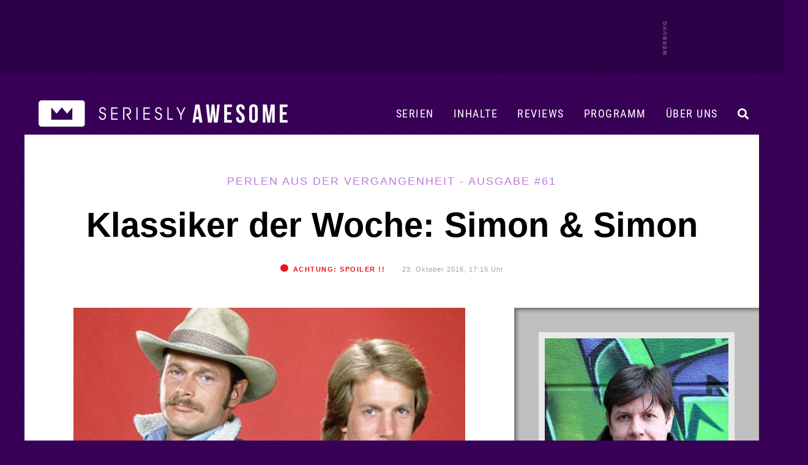

--- FILE ---
content_type: text/html; charset=UTF-8
request_url: https://www.serieslyawesome.tv/klassiker-der-woche-simon-simon/
body_size: 27649
content:
<!DOCTYPE html>
<html xmlns="http://www.w3.org/1999/xhtml" lang="de">
<head>
<meta http-equiv="Content-Type" content="text/html; charset=utf-8">
<!--[if IE]><meta http-equiv='X-UA-Compatible' content='IE=edge'><![endif]-->
<title>Klassiker der Woche: Simon &#038; Simon - Perlen aus der Vergangenheit - Ausgabe #61</title>
<meta name="keywords" content="Serien, TV-Serien, TV, Serien-Blog, Fernsehen, Serienblog, Blog, Streaming" />
<meta name="viewport" content="width=device-width, initial-scale=1">
<meta name="referrer" content="unsafe-url">
<meta name="robots" content="max-image-preview:large">

	
	<link rel='stylesheet' id='style-css' href='/wp-content/themes/pulse/style-single.css?ver=202512100748' type='text/css' media='all' />	

	
	<link rel="preload" href="/wp-content/themes/pulse/images/sAWE-headlogo-breit.png" as="image">	
	<link rel="preload" href="/wp-content/themes/pulse/images/sAWE-headlogo-breit_ON.png" as="image">
	
<link rel="apple-touch-icon" href="https://www.serieslyawesome.tv/wp-content/iOS-Icon.png" />
<link rel="pingback" href="https://www.serieslyawesome.tv/xmlrpc.php" />
	
<script>var uuSymplr,allCookiesSymplr=document.cookie.split(";").map((e=>e.split("="))).reduce(((e,[i,o])=>({...e,[i.trim()]:decodeURIComponent(o)})),{});function createCookieSymplr(e,i){var o=e;if(void 0===(uuSymplr=allCookiesSymplr.uniqueUser)){let e=(Date.now()+window.navigator.userAgent+websiteSymplr).toString();uuSymplr=sha256(e),document.cookie=`uniqueUser=${uuSymplr};path=/;SameSite=Strict; Secure`}if(o){var u=allCookiesSymplr.uniqueUserLi;void 0===u&&(u=sha256(i),document.cookie=`uniqueUserLi=${u};path=/;SameSite=Strict; Secure`),uuSymplr=u}else document.cookie="uniqueUserLi=; max-age=0"}</script>
<script defer src="https://cdns.symplr.de/serieslyawesome.tv/serieslyawesome.js"></script>
	
<!-- Google tag (gtag.js) -->
<script defer src="https://www.googletagmanager.com/gtag/js?id=G-QRM1KL91YG"></script>
<script>
// Disable tracking if the opt-out cookie exists.
var disableStr = 'ga-disable-G-QRM1KL91YG';
if (document.cookie.indexOf(disableStr + '=true') > -1) {
   window['ga-disable-G-QRM1KL91YG'] = true; //this is what disables the tracking, note the measurement ID
}
  window.dataLayer = window.dataLayer || [];
  function gtag(){dataLayer.push(arguments);}
  gtag('js', new Date());

  gtag('config', 'G-QRM1KL91YG');
	
// Opt-out function (this function is unchanged)
function gaOptout() {
  	document.cookie = disableStr + '=true; expires=Thu, 31 Dec 2099 23:59:59 UTC; path=/';
  	window[disableStr] = true;
	alert("Google Analytics Opt-out erfolgreich.");
}
</script>	
	
<script async src="https://pagead2.googlesyndication.com/pagead/js/adsbygoogle.js?client=ca-pub-2503350391045441"
     crossorigin="anonymous"></script>

	
<script>function loadAsync(e,t){var a,n=!1;a=document.createElement("script"),a.type="text/javascript",a.src=e,a.onreadystatechange=function(){n||this.readyState&&"complete"!=this.readyState||(n=!0,"function"==typeof t&&t())},a.onload=a.onreadystatechange,document.getElementsByTagName("head")[0].appendChild(a)}</script>
<meta name='robots' content='index, follow, max-image-preview:large, max-snippet:-1, max-video-preview:-1' />

	<!-- This site is optimized with the Yoast SEO plugin v26.6 - https://yoast.com/wordpress/plugins/seo/ -->
	<meta name="description" content="Ausstrahlung neuer Folgen zeitgleich zur US-Ausstrahlung? Deutsche Synchronisation nur 24 Stunden nach der US-Premiere? Davon konnte man vor 30 Jahren nur" />
	<link rel="canonical" href="https://www.serieslyawesome.tv/klassiker-der-woche-simon-simon/" />
	<meta property="og:locale" content="de_DE" />
	<meta property="og:type" content="article" />
	<meta property="og:title" content="Klassiker der Woche: Simon &amp; Simon &#8211; Perlen aus der Vergangenheit - Ausgabe #61" />
	<meta property="og:description" content="Ausstrahlung neuer Folgen zeitgleich zur US-Ausstrahlung? Deutsche Synchronisation nur 24 Stunden nach der US-Premiere? Davon konnte man vor 30 Jahren nur" />
	<meta property="og:url" content="https://www.serieslyawesome.tv/klassiker-der-woche-simon-simon/" />
	<meta property="og:site_name" content="seriesly AWESOME" />
	<meta property="article:publisher" content="http://www.facebook.com/serieslyawesome" />
	<meta property="article:published_time" content="2016-10-23T15:15:26+00:00" />
	<meta property="article:modified_time" content="2016-10-23T15:17:39+00:00" />
	<meta property="og:image" content="https://www.serieslyawesome.tv/wp-content/uploads/2016/10/simonsimon1.jpg" />
	<meta property="og:image:width" content="1000" />
	<meta property="og:image:height" content="563" />
	<meta property="og:image:type" content="image/jpeg" />
	<meta name="author" content="Michael" />
	<meta name="twitter:card" content="summary_large_image" />
	<meta name="twitter:creator" content="@serieslyawesome" />
	<meta name="twitter:site" content="@serieslyawesome" />
	<meta name="twitter:label1" content="Verfasst von" />
	<meta name="twitter:data1" content="Michael" />
	<meta name="twitter:label2" content="Geschätzte Lesezeit" />
	<meta name="twitter:data2" content="3 Minuten" />
	<script type="application/ld+json" class="yoast-schema-graph">{"@context":"https://schema.org","@graph":[{"@type":"Article","@id":"https://www.serieslyawesome.tv/klassiker-der-woche-simon-simon/#article","isPartOf":{"@id":"https://www.serieslyawesome.tv/klassiker-der-woche-simon-simon/"},"author":{"name":"Michael","@id":"https://www.serieslyawesome.tv/#/schema/person/fb01c29c4616bc964dcf8f046cdc6e6d"},"headline":"Klassiker der Woche: Simon &#038; Simon","datePublished":"2016-10-23T15:15:26+00:00","dateModified":"2016-10-23T15:17:39+00:00","mainEntityOfPage":{"@id":"https://www.serieslyawesome.tv/klassiker-der-woche-simon-simon/"},"wordCount":526,"commentCount":0,"publisher":{"@id":"https://www.serieslyawesome.tv/#organization"},"image":{"@id":"https://www.serieslyawesome.tv/klassiker-der-woche-simon-simon/#primaryimage"},"thumbnailUrl":"https://www.serieslyawesome.tv/wp-content/uploads/2016/10/simonsimon1.jpg","keywords":["Klassiker der Woche","Simon &amp; Simon"],"articleSection":["Alte Serien"],"inLanguage":"de","potentialAction":[{"@type":"CommentAction","name":"Comment","target":["https://www.serieslyawesome.tv/klassiker-der-woche-simon-simon/#respond"]}]},{"@type":"WebPage","@id":"https://www.serieslyawesome.tv/klassiker-der-woche-simon-simon/","url":"https://www.serieslyawesome.tv/klassiker-der-woche-simon-simon/","name":"Klassiker der Woche: Simon & Simon &#8211; Perlen aus der Vergangenheit - Ausgabe #61","isPartOf":{"@id":"https://www.serieslyawesome.tv/#website"},"primaryImageOfPage":{"@id":"https://www.serieslyawesome.tv/klassiker-der-woche-simon-simon/#primaryimage"},"image":{"@id":"https://www.serieslyawesome.tv/klassiker-der-woche-simon-simon/#primaryimage"},"thumbnailUrl":"https://www.serieslyawesome.tv/wp-content/uploads/2016/10/simonsimon1.jpg","datePublished":"2016-10-23T15:15:26+00:00","dateModified":"2016-10-23T15:17:39+00:00","description":"Ausstrahlung neuer Folgen zeitgleich zur US-Ausstrahlung? Deutsche Synchronisation nur 24 Stunden nach der US-Premiere? Davon konnte man vor 30 Jahren nur","breadcrumb":{"@id":"https://www.serieslyawesome.tv/klassiker-der-woche-simon-simon/#breadcrumb"},"inLanguage":"de","potentialAction":[{"@type":"ReadAction","target":["https://www.serieslyawesome.tv/klassiker-der-woche-simon-simon/"]}]},{"@type":"ImageObject","inLanguage":"de","@id":"https://www.serieslyawesome.tv/klassiker-der-woche-simon-simon/#primaryimage","url":"https://www.serieslyawesome.tv/wp-content/uploads/2016/10/simonsimon1.jpg","contentUrl":"https://www.serieslyawesome.tv/wp-content/uploads/2016/10/simonsimon1.jpg","width":1000,"height":563},{"@type":"BreadcrumbList","@id":"https://www.serieslyawesome.tv/klassiker-der-woche-simon-simon/#breadcrumb","itemListElement":[{"@type":"ListItem","position":1,"name":"Home","item":"https://www.serieslyawesome.tv/"},{"@type":"ListItem","position":2,"name":"Klassiker der Woche: Simon &#038; Simon"}]},{"@type":"WebSite","@id":"https://www.serieslyawesome.tv/#website","url":"https://www.serieslyawesome.tv/","name":"seriesly AWESOME","description":"Das Blog-Zuhause der besten Serien!","publisher":{"@id":"https://www.serieslyawesome.tv/#organization"},"potentialAction":[{"@type":"SearchAction","target":{"@type":"EntryPoint","urlTemplate":"https://www.serieslyawesome.tv/?s={search_term_string}"},"query-input":{"@type":"PropertyValueSpecification","valueRequired":true,"valueName":"search_term_string"}}],"inLanguage":"de"},{"@type":"Organization","@id":"https://www.serieslyawesome.tv/#organization","name":"seriesly AWESOME","alternateName":"sAWE.tv","url":"https://www.serieslyawesome.tv/","logo":{"@type":"ImageObject","inLanguage":"de","@id":"https://www.serieslyawesome.tv/#/schema/logo/image/","url":"https://www.serieslyawesome.tv/wp-content/uploads/2015/04/sAWE_Logo_lila.jpg","contentUrl":"https://www.serieslyawesome.tv/wp-content/uploads/2015/04/sAWE_Logo_lila.jpg","width":562,"height":202,"caption":"seriesly AWESOME"},"image":{"@id":"https://www.serieslyawesome.tv/#/schema/logo/image/"},"sameAs":["http://www.facebook.com/serieslyawesome","https://x.com/serieslyawesome","http://www.youtube.com/serieslyawesome"]},{"@type":"Person","@id":"https://www.serieslyawesome.tv/#/schema/person/fb01c29c4616bc964dcf8f046cdc6e6d","name":"Michael","description":"Lebt und arbeitet in Waltrop; ist als Texter und Fotograf für verschiedene Medien, Organisationen und Agenturen tätig. Hat unter anderem Theater-, Film- und Fernsehwissenschaft in Bochum studiert und ist Serienfan seit den Zeiten von ALF, Knight Rider, Ein Colt für alle Fälle, Trio mit vier Fäusten usw. Hat 32 Jahre lang keine Folge der Lindenstraße verpasst.","sameAs":["http://www.michael-braun.de","Twin Peaks, Battlestar Galactica, Caprica, Marvel’s Agents of S.H.I.E.L.D., Rectify, Game of Thrones, Lost, Sherlock, Justified, Fleabag."],"url":"https://www.serieslyawesome.tv/author/michael/"}]}</script>
	<!-- / Yoast SEO plugin. -->


<script type="text/javascript" id="wpp-js" src="https://www.serieslyawesome.tv/wp-content/plugins/wordpress-popular-posts/assets/js/wpp.min.js?ver=7.3.6" data-sampling="0" data-sampling-rate="1" data-api-url="https://www.serieslyawesome.tv/wp-json/wordpress-popular-posts" data-post-id="54319" data-token="1acc8b97b9" data-lang="0" data-debug="0"></script>
<link rel="alternate" title="oEmbed (JSON)" type="application/json+oembed" href="https://www.serieslyawesome.tv/wp-json/oembed/1.0/embed?url=https%3A%2F%2Fwww.serieslyawesome.tv%2Fklassiker-der-woche-simon-simon%2F" />
<link rel="alternate" title="oEmbed (XML)" type="text/xml+oembed" href="https://www.serieslyawesome.tv/wp-json/oembed/1.0/embed?url=https%3A%2F%2Fwww.serieslyawesome.tv%2Fklassiker-der-woche-simon-simon%2F&#038;format=xml" />
<style id='wp-img-auto-sizes-contain-inline-css' type='text/css'>
img:is([sizes=auto i],[sizes^="auto," i]){contain-intrinsic-size:3000px 1500px}
/*# sourceURL=wp-img-auto-sizes-contain-inline-css */
</style>
<link rel='stylesheet' id='wpo_min-header-0-css' href='https://www.serieslyawesome.tv/wp-content/cache/wpo-minify/1767684788/assets/wpo-minify-header-aadd35b1.min.css' type='text/css' media='all' />
<script type="text/javascript" src="https://www.serieslyawesome.tv/wp-includes/js/jquery/jquery.min.js" id="jquery-core-js"></script>
            <style id="wpp-loading-animation-styles">@-webkit-keyframes bgslide{from{background-position-x:0}to{background-position-x:-200%}}@keyframes bgslide{from{background-position-x:0}to{background-position-x:-200%}}.wpp-widget-block-placeholder,.wpp-shortcode-placeholder{margin:0 auto;width:60px;height:3px;background:#dd3737;background:linear-gradient(90deg,#dd3737 0%,#571313 10%,#dd3737 100%);background-size:200% auto;border-radius:3px;-webkit-animation:bgslide 1s infinite linear;animation:bgslide 1s infinite linear}</style>
            <style type="text/css"></style>
<link rel="icon" href="https://www.serieslyawesome.tv/wp-content/uploads/2017/10/cropped-Unbenannt-1-1.jpg" sizes="32x32" />
<link rel="icon" href="https://www.serieslyawesome.tv/wp-content/uploads/2017/10/cropped-Unbenannt-1-1.jpg" sizes="192x192" />
<link rel="apple-touch-icon" href="https://www.serieslyawesome.tv/wp-content/uploads/2017/10/cropped-Unbenannt-1-1.jpg" />
<meta name="msapplication-TileImage" content="https://www.serieslyawesome.tv/wp-content/uploads/2017/10/cropped-Unbenannt-1-1.jpg" />
<noscript><style id="rocket-lazyload-nojs-css">.rll-youtube-player, [data-lazy-src]{display:none !important;}</style></noscript>	

<style id='global-styles-inline-css' type='text/css'>
:root{--wp--preset--aspect-ratio--square: 1;--wp--preset--aspect-ratio--4-3: 4/3;--wp--preset--aspect-ratio--3-4: 3/4;--wp--preset--aspect-ratio--3-2: 3/2;--wp--preset--aspect-ratio--2-3: 2/3;--wp--preset--aspect-ratio--16-9: 16/9;--wp--preset--aspect-ratio--9-16: 9/16;--wp--preset--color--black: #000000;--wp--preset--color--cyan-bluish-gray: #abb8c3;--wp--preset--color--white: #ffffff;--wp--preset--color--pale-pink: #f78da7;--wp--preset--color--vivid-red: #cf2e2e;--wp--preset--color--luminous-vivid-orange: #ff6900;--wp--preset--color--luminous-vivid-amber: #fcb900;--wp--preset--color--light-green-cyan: #7bdcb5;--wp--preset--color--vivid-green-cyan: #00d084;--wp--preset--color--pale-cyan-blue: #8ed1fc;--wp--preset--color--vivid-cyan-blue: #0693e3;--wp--preset--color--vivid-purple: #9b51e0;--wp--preset--gradient--vivid-cyan-blue-to-vivid-purple: linear-gradient(135deg,rgb(6,147,227) 0%,rgb(155,81,224) 100%);--wp--preset--gradient--light-green-cyan-to-vivid-green-cyan: linear-gradient(135deg,rgb(122,220,180) 0%,rgb(0,208,130) 100%);--wp--preset--gradient--luminous-vivid-amber-to-luminous-vivid-orange: linear-gradient(135deg,rgb(252,185,0) 0%,rgb(255,105,0) 100%);--wp--preset--gradient--luminous-vivid-orange-to-vivid-red: linear-gradient(135deg,rgb(255,105,0) 0%,rgb(207,46,46) 100%);--wp--preset--gradient--very-light-gray-to-cyan-bluish-gray: linear-gradient(135deg,rgb(238,238,238) 0%,rgb(169,184,195) 100%);--wp--preset--gradient--cool-to-warm-spectrum: linear-gradient(135deg,rgb(74,234,220) 0%,rgb(151,120,209) 20%,rgb(207,42,186) 40%,rgb(238,44,130) 60%,rgb(251,105,98) 80%,rgb(254,248,76) 100%);--wp--preset--gradient--blush-light-purple: linear-gradient(135deg,rgb(255,206,236) 0%,rgb(152,150,240) 100%);--wp--preset--gradient--blush-bordeaux: linear-gradient(135deg,rgb(254,205,165) 0%,rgb(254,45,45) 50%,rgb(107,0,62) 100%);--wp--preset--gradient--luminous-dusk: linear-gradient(135deg,rgb(255,203,112) 0%,rgb(199,81,192) 50%,rgb(65,88,208) 100%);--wp--preset--gradient--pale-ocean: linear-gradient(135deg,rgb(255,245,203) 0%,rgb(182,227,212) 50%,rgb(51,167,181) 100%);--wp--preset--gradient--electric-grass: linear-gradient(135deg,rgb(202,248,128) 0%,rgb(113,206,126) 100%);--wp--preset--gradient--midnight: linear-gradient(135deg,rgb(2,3,129) 0%,rgb(40,116,252) 100%);--wp--preset--font-size--small: 13px;--wp--preset--font-size--medium: 20px;--wp--preset--font-size--large: 36px;--wp--preset--font-size--x-large: 42px;--wp--preset--spacing--20: 0.44rem;--wp--preset--spacing--30: 0.67rem;--wp--preset--spacing--40: 1rem;--wp--preset--spacing--50: 1.5rem;--wp--preset--spacing--60: 2.25rem;--wp--preset--spacing--70: 3.38rem;--wp--preset--spacing--80: 5.06rem;--wp--preset--shadow--natural: 6px 6px 9px rgba(0, 0, 0, 0.2);--wp--preset--shadow--deep: 12px 12px 50px rgba(0, 0, 0, 0.4);--wp--preset--shadow--sharp: 6px 6px 0px rgba(0, 0, 0, 0.2);--wp--preset--shadow--outlined: 6px 6px 0px -3px rgb(255, 255, 255), 6px 6px rgb(0, 0, 0);--wp--preset--shadow--crisp: 6px 6px 0px rgb(0, 0, 0);}:where(.is-layout-flex){gap: 0.5em;}:where(.is-layout-grid){gap: 0.5em;}body .is-layout-flex{display: flex;}.is-layout-flex{flex-wrap: wrap;align-items: center;}.is-layout-flex > :is(*, div){margin: 0;}body .is-layout-grid{display: grid;}.is-layout-grid > :is(*, div){margin: 0;}:where(.wp-block-columns.is-layout-flex){gap: 2em;}:where(.wp-block-columns.is-layout-grid){gap: 2em;}:where(.wp-block-post-template.is-layout-flex){gap: 1.25em;}:where(.wp-block-post-template.is-layout-grid){gap: 1.25em;}.has-black-color{color: var(--wp--preset--color--black) !important;}.has-cyan-bluish-gray-color{color: var(--wp--preset--color--cyan-bluish-gray) !important;}.has-white-color{color: var(--wp--preset--color--white) !important;}.has-pale-pink-color{color: var(--wp--preset--color--pale-pink) !important;}.has-vivid-red-color{color: var(--wp--preset--color--vivid-red) !important;}.has-luminous-vivid-orange-color{color: var(--wp--preset--color--luminous-vivid-orange) !important;}.has-luminous-vivid-amber-color{color: var(--wp--preset--color--luminous-vivid-amber) !important;}.has-light-green-cyan-color{color: var(--wp--preset--color--light-green-cyan) !important;}.has-vivid-green-cyan-color{color: var(--wp--preset--color--vivid-green-cyan) !important;}.has-pale-cyan-blue-color{color: var(--wp--preset--color--pale-cyan-blue) !important;}.has-vivid-cyan-blue-color{color: var(--wp--preset--color--vivid-cyan-blue) !important;}.has-vivid-purple-color{color: var(--wp--preset--color--vivid-purple) !important;}.has-black-background-color{background-color: var(--wp--preset--color--black) !important;}.has-cyan-bluish-gray-background-color{background-color: var(--wp--preset--color--cyan-bluish-gray) !important;}.has-white-background-color{background-color: var(--wp--preset--color--white) !important;}.has-pale-pink-background-color{background-color: var(--wp--preset--color--pale-pink) !important;}.has-vivid-red-background-color{background-color: var(--wp--preset--color--vivid-red) !important;}.has-luminous-vivid-orange-background-color{background-color: var(--wp--preset--color--luminous-vivid-orange) !important;}.has-luminous-vivid-amber-background-color{background-color: var(--wp--preset--color--luminous-vivid-amber) !important;}.has-light-green-cyan-background-color{background-color: var(--wp--preset--color--light-green-cyan) !important;}.has-vivid-green-cyan-background-color{background-color: var(--wp--preset--color--vivid-green-cyan) !important;}.has-pale-cyan-blue-background-color{background-color: var(--wp--preset--color--pale-cyan-blue) !important;}.has-vivid-cyan-blue-background-color{background-color: var(--wp--preset--color--vivid-cyan-blue) !important;}.has-vivid-purple-background-color{background-color: var(--wp--preset--color--vivid-purple) !important;}.has-black-border-color{border-color: var(--wp--preset--color--black) !important;}.has-cyan-bluish-gray-border-color{border-color: var(--wp--preset--color--cyan-bluish-gray) !important;}.has-white-border-color{border-color: var(--wp--preset--color--white) !important;}.has-pale-pink-border-color{border-color: var(--wp--preset--color--pale-pink) !important;}.has-vivid-red-border-color{border-color: var(--wp--preset--color--vivid-red) !important;}.has-luminous-vivid-orange-border-color{border-color: var(--wp--preset--color--luminous-vivid-orange) !important;}.has-luminous-vivid-amber-border-color{border-color: var(--wp--preset--color--luminous-vivid-amber) !important;}.has-light-green-cyan-border-color{border-color: var(--wp--preset--color--light-green-cyan) !important;}.has-vivid-green-cyan-border-color{border-color: var(--wp--preset--color--vivid-green-cyan) !important;}.has-pale-cyan-blue-border-color{border-color: var(--wp--preset--color--pale-cyan-blue) !important;}.has-vivid-cyan-blue-border-color{border-color: var(--wp--preset--color--vivid-cyan-blue) !important;}.has-vivid-purple-border-color{border-color: var(--wp--preset--color--vivid-purple) !important;}.has-vivid-cyan-blue-to-vivid-purple-gradient-background{background: var(--wp--preset--gradient--vivid-cyan-blue-to-vivid-purple) !important;}.has-light-green-cyan-to-vivid-green-cyan-gradient-background{background: var(--wp--preset--gradient--light-green-cyan-to-vivid-green-cyan) !important;}.has-luminous-vivid-amber-to-luminous-vivid-orange-gradient-background{background: var(--wp--preset--gradient--luminous-vivid-amber-to-luminous-vivid-orange) !important;}.has-luminous-vivid-orange-to-vivid-red-gradient-background{background: var(--wp--preset--gradient--luminous-vivid-orange-to-vivid-red) !important;}.has-very-light-gray-to-cyan-bluish-gray-gradient-background{background: var(--wp--preset--gradient--very-light-gray-to-cyan-bluish-gray) !important;}.has-cool-to-warm-spectrum-gradient-background{background: var(--wp--preset--gradient--cool-to-warm-spectrum) !important;}.has-blush-light-purple-gradient-background{background: var(--wp--preset--gradient--blush-light-purple) !important;}.has-blush-bordeaux-gradient-background{background: var(--wp--preset--gradient--blush-bordeaux) !important;}.has-luminous-dusk-gradient-background{background: var(--wp--preset--gradient--luminous-dusk) !important;}.has-pale-ocean-gradient-background{background: var(--wp--preset--gradient--pale-ocean) !important;}.has-electric-grass-gradient-background{background: var(--wp--preset--gradient--electric-grass) !important;}.has-midnight-gradient-background{background: var(--wp--preset--gradient--midnight) !important;}.has-small-font-size{font-size: var(--wp--preset--font-size--small) !important;}.has-medium-font-size{font-size: var(--wp--preset--font-size--medium) !important;}.has-large-font-size{font-size: var(--wp--preset--font-size--large) !important;}.has-x-large-font-size{font-size: var(--wp--preset--font-size--x-large) !important;}
/*# sourceURL=global-styles-inline-css */
</style>
</head>

<body class="wp-singular post-template-default single single-post postid-54319 single-format-standard wp-theme-pulse">
	
<a id="headertop"></a>

<div id="mobilemenuhidden">
		<div id="mmhwrap">
			<i class="fas fa-times menuclose"></i>	
			<a href="https://www.serieslyawesome.tv/serien/">Serien</a>
			<a href="https://www.serieslyawesome.tv/category/serien/review/">Reviews</a>
			<a href="https://www.serieslyawesome.tv/tag/trailer/">Trailer</a>
			<a href="https://www.serieslyawesome.tv/tag/programm/">Programm</a>
			<a href="https://www.serieslyawesome.tv/uber-uns/">Über uns</a>
			<form id="searchform2" action="https://www.serieslyawesome.tv/" method="get">
				<input id="s2" class="text" type="text" name="s" value="" placeholder="&#xF002;" />
				<button type="submit" class="mmhb"><i class="fas fa-search"></i></button>
			</form>
		</div>
</div>
	
	
<div id="shareglobal" class="sharesb shareclose">
	<div id="sharewrap">
		<div id="hover-info">
			<span id="hoverfb">Auf Facebook teilen</span>
			<span id="hovertw">Auf Twitter teilen</span>
			<span id="hovercross">Teilen abbrechen...</span>
			<span id="hoverpin">Auf Pinterest teilen</span>
			<span id="hoverpock">In Pocket speichern</span>
			<span id="hovermail">Per Mail versenden</span>
		</div>
<a href="https://www.facebook.com/sharer/sharer.php?u=https://www.serieslyawesome.tv/klassiker-der-woche-simon-simon/?utm_source=social&utm_medium=facebook&utm_campaign=globalsharebuttons" class="fbsharebottom" title="auf Facebook teilen" alt="auf Facebook teilen" target="_blank"><i class="fab fa-facebook-square"></i></a>
<a href="http://twitter.com/intent/tweet?text=Klassiker der Woche: Simon &#038; Simon - Perlen+aus+der+Vergangenheit+-+Ausgabe+%2361: https://www.serieslyawesome.tv/klassiker-der-woche-simon-simon/%20via%20@serieslyAWESOME" class="twsharebottom" title="auf Twitter teilen" alt="auf Twitter teilen"  target="_blank"><i class="fab fa-twitter"></i></a>
		<a class="sharecross" href="#" title="Teilen abbrechen" alt="doch nicht teilen"><i id="teilencross" class="fas fa-times teilenicon"></i></a>
<a href="https://pinterest.com/pin/create/button/?url=https://www.serieslyawesome.tv/klassiker-der-woche-simon-simon/&media=https://www.serieslyawesome.tv/wp-content/uploads/2016/10/simonsimon1.jpg&description=Klassiker der Woche: Simon &#038; Simon" target="_blank" title="Bei Pinterest teilen" alt="Bei Pinterest teilen" class="pinsharebottom"><i class="fab fa-pinterest-square"></i></a>
<a href="https://getpocket.com/edit.php?url=https://www.serieslyawesome.tv/klassiker-der-woche-simon-simon/" target="_blank" title="Bei Pocket speichern" alt="Bei Pocket speichern" class="pocksharebottom"><i class="fab fa-get-pocket"></i></a>
	<a href="mailto:?subject=Klassiker der Woche: Simon &#038; Simon&amp;body=Schau dir das mal an: https://www.serieslyawesome.tv/klassiker-der-woche-simon-simon/" class="mailsharebottom" title="per Mail teilen" alt="per Mail teilen" target="_blank"><i class="fas fa-envelope"></i></a>
</div><!-- /#sharewrap -->
	</div><!-- /#shareglobal.sharesb -->

	
	<div id="werbebannerheader3">
		<div id="werbebannerheader3wrap">	
			<div id="serieslyawesome.tv_incontent_1" class="skyscraper"></div>
		</div>
	</div>	

<div id="container" class="contsingle">
	
<header id="header" class="nothp">


			
		<div id="headerfiller"></div>
		
	
<div id="navbar" class="single">
	
	
			<div id="logo">
				<a href="https://www.serieslyawesome.tv" title="Das Blog-Zuhause der besten Serien!" class="newheaderlogo">
				</a>
			</div><!-- /#logo -->
			<div id="logomob">
				<a href="https://www.serieslyawesome.tv" title="Das Blog-Zuhause der besten Serien!">
					<img src="data:image/svg+xml,%3Csvg%20xmlns='http://www.w3.org/2000/svg'%20viewBox='0%200%20500%20161'%3E%3C/svg%3E" width="500" height="161" alt="seriesly AWESOME" data-lazy-src="https://www.serieslyAWESOME.tv/wp-content/themes/pulse/images/sAWE-Headerlogo-desktop9.png" /><noscript><img src="https://www.serieslyAWESOME.tv/wp-content/themes/pulse/images/sAWE-Headerlogo-desktop9.png" width="500" height="161" alt="seriesly AWESOME" /></noscript>
				</a>
			</div><!-- /#logo -->
	
<div class="showmobile">
		<div id="mobilemenu">
			<i class="fas fa-bars menuopen"></i>	
		</div>
</div>

	<div class="showdesktop">	
		<div id="desktopmenu">
			<div id="desktopnavi">
				<i id="searchiconnav" class="nav-i fas fa-search"></i>
				<a href="https://www.serieslyawesome.tv/uber-uns/" id="navwir" class="nav-a">Über uns</a>
				<a href="https://www.serieslyawesome.tv/tag/programm/" id="navprogramm" class="nav-a">Programm</a>
				<a href="https://www.serieslyawesome.tv/category/serien/review/" id="navreviews" class="nav-a">Reviews</a>
				<a href="https://www.serieslyawesome.tv/serien/" id="navinhalte" class="nav-a">Inhalte</a>
				<a href="https://www.serieslyawesome.tv/serien/" id="navserien" class="nav-a">Serien</a>
			</div>
			<div id="menuserien" class="submenu">
				<div id="spalte2" class="spalte">
					<h3><a href="https://www.serieslyawesome.tv/category/animiert/" alt="Animierte Serien" title="Animierte Serien">Animierte Serien</a><span class="pfeil">▼</span></h3>
					<div id="schub2" class="schublade">
						<a href="https://www.serieslyawesome.tv/category/animiert/adventure-time/" alt="Adventure Time" title="Adventure Time">Adventure Time</a>
						<a href="http://www.serieslyawesome.tv/category/animiert/the-simpsons/" alt="Die Simpsons" title="Die Simpsons">Die Simpsons</a>
						<a href="https://www.serieslyawesome.tv/category/animiert/dragon-ball/" alt="Dragon Ball" title="Dragon Ball">Dragon Ball</a>
						<a href="https://www.serieslyawesome.tv/category/animiert/family-guy/" alt="Family Guy" title="Family Guy">Family Guy</a>
						<a href="http://www.serieslyawesome.tv/category/animiert/futurama/" alt="Futurama" title="Futurama">Futurama</a>
						<a href="https://www.serieslyawesome.tv/category/animiert/invincible/" alt="Invincible" title="Invincible">Invincible</a>
						<a href="https://www.serieslyawesome.tv/category/fantasy-scifi/love-death-robots/" alt="Love, Death + Robots" title="Love, Death + Robots">Love, Death + Robots</a>
						<a href="https://www.serieslyawesome.tv/category/animiert/peanuts/" alt="Peanuts" title="Peanuts">Peanuts</a>
						<a href="http://www.serieslyawesome.tv/category/animiert/rick-and-morty/" alt="Rick and Morty" title="Rick and Morty">Rick and Morty</a>
						<a href="https://www.serieslyawesome.tv/category/animiert/solar-opposites/" alt="Solar Opposites" title="Solar Opposites">Solar Opposites</a>
						<a href="http://www.serieslyawesome.tv/category/animiert/south-park/" alt="South Park" title="South Park">South Park</a>
						<a href="http://www.serieslyawesome.tv/category/animiert/spongebob-squarepants/" alt="Spongebob Schwammkopf" title="Spongebob Schwammkopf">Spongebob Schwammkopf</a>
						<a href="https://www.serieslyawesome.tv/serien/#serienarchiv_animiert" alt="Weitere animierte Serien" title="Weitere animierte Serien" class="mehrSerien">+ MEHR</a>
					</div>
				</div>
				<div id="spalte3" class="spalte">
					<h3><a href="https://www.serieslyawesome.tv/category/comedy/" alt="Comedy-Serien" title="Comedy-Serien">Comedy-Serien</a><span class="pfeil">▼</span></h3>
					<div id="schub3" class="schublade">
						<a href="https://www.serieslyawesome.tv/category/comedy/barry/" alt="BARRY" title="BARRY">BARRY</a>
						<a href="https://www.serieslyawesome.tv/category/comedy/community/" alt="Community" title="Community">Community</a>
						<a href="https://www.serieslyawesome.tv/category/comedy/friends/" alt="Friends" title="Friends">Friends</a>
						<a href="https://www.serieslyawesome.tv/category/comedy/its-always-sunny-in-philadelphia/" alt="It’s Always Sunny In Philadelphia" title="It’s Always Sunny In Philadelphia">It’s Always Sunny in ...</a>
						<a href="https://www.serieslyawesome.tv/category/comedy/lol-last-one-laughing/" alt="LOL: Last One Laughing" title="LOL: Last One Laughing">LOL: Last One Laughing</a>
						<a href="https://www.serieslyawesome.tv/category/comedy/mythic-quest/" alt="Mythic Quest" title="Mythic Quest">Mythic Quest</a>
						<a href="https://www.serieslyawesome.tv/category/comedy/seinfeld/" alt="Seinfeld" title="Seinfeld">Seinfeld</a>
						<a href="https://www.serieslyawesome.tv/category/comedy/ted-lasso/" alt="Ted Lasso" title="Ted Lasso">Ted Lasso</a>
						<a href="https://www.serieslyawesome.tv/category/comedy/the-afterparty/" alt="The Afterparty" title="The Afterparty">The Afterparty</a>
						<a href="https://www.serieslyawesome.tv/category/comedy/the-big-door-prize/" alt="The Big Door Prize" title="The Big Door Prize">The Big Door Prize</a>
						<a href="https://www.serieslyawesome.tv/category/comedy/the-office/" alt="The Office" title="The Office">The Office</a>
						<a href="https://www.serieslyawesome.tv/category/comedy/trying/" alt="Trying" title="Trying">Trying</a>
						<a href="https://www.serieslyawesome.tv/serien/#serienarchiv_comedy" alt="Weitere Comedy-Serien" title="Weitere Comedy-Serien" class="mehrSerien">+ MEHR</a>
					</div>
				</div>
				<div id="spalte4" class="spalte">
					<h3><a href="https://www.serieslyawesome.tv/category/drama/" alt="Drama-Serien" title="Drama-Serien">Drama-Serien</a><span class="pfeil">▼</span></h3>
					<div id="schub4" class="schublade">
						<a href="https://www.serieslyawesome.tv/category/drama/breaking-bad/" alt="Breaking Bad" title="Breaking Bad">Breaking Bad</a>
						<a href="https://www.serieslyawesome.tv/category/drama/bridgerton/" alt="Bridgerton" title="Bridgerton">Bridgerton</a>
						<a href="https://www.serieslyawesome.tv/category/drama/dexter/" alt="Dexter" title="Dexter">Dexter</a>
						<a href="https://www.serieslyawesome.tv/category/drama/fargo/" alt="Fargo" title="Fargo">Fargo</a>
						<a href="https://www.serieslyawesome.tv/category/drama/only-murders-in-the-building/" alt="Only Murders in the Building" title="Only Murders in the Building">Only Murders in the Building</a>
						<a href="https://www.serieslyawesome.tv/tag/shogun/" alt="Shogun" title="Shogun">Shogun</a>
						<a href="https://www.serieslyawesome.tv/category/drama/squid-game/" alt="Squid Game" title="Squid Game">Squid Game</a>
						<a href="https://www.serieslyawesome.tv/tag/the-bear/" alt="The Bear" title="The Bear">The Bear</a>
						<a href="https://www.serieslyawesome.tv/category/drama/the-blacklist/" alt="The Blacklist" title="The Blacklist">The Blacklist</a>
						<a href="https://www.serieslyawesome.tv/category/drama/the-good-doctor/" alt="The Good Doctor" title="The Good Doctor">The Good Doctor</a>
						<a href="https://www.serieslyawesome.tv/category/drama/true-detective/" alt="True Detective" title="True Detective">True Detective</a>
						<a href="https://www.serieslyawesome.tv/tag/yellowstone/" alt="Yellowstone" title="Yellowstone">Yellowstone</a>
						<a href="https://www.serieslyawesome.tv/serien/#serienarchiv_drama" alt="Weitere Drama-Serien" title="Weitere Drama-Serien" class="mehrSerien">+ MEHR</a>
					</div>
				</div>
				<div id="spalte5" class="spalte">
					<h3><a href="https://www.serieslyawesome.tv/category/fantasy-scifi/" alt="SciFantasy-Serien" title="SciFantasy-Serien">SciFantasy-Serien</a><span class="pfeil">▼</span></h3>
					<div id="schub5" class="schublade">
						<a href="https://www.serieslyawesome.tv/category/fantasy-scifi/american-horror-story/" alt="American Horror Story" title="American Horror Story">American Horror Story</a>
						<a href="https://www.serieslyawesome.tv/category/fantasy-scifi/black-mirror/" alt="Black Mirror" title="Black Mirror">Black Mirror</a>
						<a href="https://www.serieslyawesome.tv/category/fantasy-scifi/der-herr-der-ringe/" alt="Der Herr der Ringe" title="Der Herr der Ringe">Der Herr der Ringe</a>
						<a href="https://www.serieslyawesome.tv/category/fantasy-scifi/fallout/" alt="Fallout" title="Fallout">Fallout</a>
						<a href="https://www.serieslyawesome.tv/category/fantasy-scifi/game-of-thrones/house-of-the-dragon/" alt="House of the Dragon" title="House of the Dragon">House of the Dragon</a>
						<a href="https://www.serieslyawesome.tv/category/fantasy-scifi/outlander/" alt="Outlander" title="Outlander">Outlander</a>
						<a href="https://www.serieslyawesome.tv/category/fantasy-scifi/severance/" alt="Severance" title="Severance">Severance</a>
						<a href="https://www.serieslyawesome.tv/category/scifantasy/star-trek/" alt="Star Trek" title="Star Trek">Star Trek</a>
						<a href="https://www.serieslyawesome.tv/category/fantasy-scifi/star-wars/" alt="Star Wars" title="Star Wars">Star Wars</a>
						<a href="https://www.serieslyawesome.tv/category/fantasy-scifi/stranger-things/" alt="Stranger Things" title="Stranger Things">Stranger Things</a>
						<a href="https://www.serieslyawesome.tv/category/fantasy-scifi/the-boys/" alt="The Boys" title="The Boys">The Boys</a>
						<a href="https://www.serieslyawesome.tv/category/fantasy-scifi/the-umbrella-academy/" alt="The Umbrella Academy" title="The Umbrella Academy">The Umbrella Academy</a>
						<a href="https://www.serieslyawesome.tv/serien/#serienarchiv_scifantasy" alt="Weitere SciFantasy-Serien" title="Weitere SciFantasy-Serien" class="mehrSerien">+ MEHR</a>
					</div>
				</div>	
			</div><!-- /#menuserien -->
			<div id="menuinhalte" class="submenu">
				<div id="nav1" class="serienkat">
					<div class="blogkat"><a href="https://www.serieslyawesome.tv/tag/news/">
						<div class="thumb"><img width="430" height="242" alt="Serien-News" title="Serien-News" src="data:image/svg+xml,%3Csvg%20xmlns='http://www.w3.org/2000/svg'%20viewBox='0%200%20430%20242'%3E%3C/svg%3E" data-lazy-src="/wp-content/themes/pulse/images/kachel_news.jpg"><noscript><img width="430" height="242" alt="Serien-News" title="Serien-News" src="/wp-content/themes/pulse/images/kachel_news.jpg"></noscript></div>
						<span>News</span></a>
					</div>
					<div class="blogkat"><a href="https://www.serieslyawesome.tv/tag/serientipp/">
						<div class="thumb"><img width="430" height="242" alt="Serientipps" title="Serientipps" src="data:image/svg+xml,%3Csvg%20xmlns='http://www.w3.org/2000/svg'%20viewBox='0%200%20430%20242'%3E%3C/svg%3E" data-lazy-src="/wp-content/uploads/2018/08/serientipp.jpg"><noscript><img width="430" height="242" alt="Serientipps" title="Serientipps" src="/wp-content/uploads/2018/08/serientipp.jpg"></noscript></div>
						<span>Serientipps</span></a>
					</div>
					<div class="blogkat"><a href="https://www.serieslyawesome.tv/tag/wxysma/">
						<div class="thumb"><img width="430" height="242" alt="Wer XY schaut, mag auch..." title="Wer XY schaut, mag auch..." src="data:image/svg+xml,%3Csvg%20xmlns='http://www.w3.org/2000/svg'%20viewBox='0%200%20430%20242'%3E%3C/svg%3E" data-lazy-src="/wp-content/uploads/2018/07/WXYSMA.jpg"><noscript><img width="430" height="242" alt="Wer XY schaut, mag auch..." title="Wer XY schaut, mag auch..." src="/wp-content/uploads/2018/07/WXYSMA.jpg"></noscript></div>
						<span>Ähnliche Serien wie...</span></a>
					</div>
					<div class="blogkat"><a href="https://www.serieslyawesome.tv/tag/awesome-5/">
						<div class="thumb"><img width="430" height="242" alt="Serien-Toplisten" title="Serien-Toplisten" src="data:image/svg+xml,%3Csvg%20xmlns='http://www.w3.org/2000/svg'%20viewBox='0%200%20430%20242'%3E%3C/svg%3E" data-lazy-src="/wp-content/uploads/2018/07/AWESOME5.jpg"><noscript><img width="430" height="242" alt="Serien-Toplisten" title="Serien-Toplisten" src="/wp-content/uploads/2018/07/AWESOME5.jpg"></noscript></div>
						<span>Toplisten</span></a>
					</div>
					<div class="blogkat"><a href="https://www.serieslyawesome.tv/category/serien/kommentar/">
						<div class="thumb"><img width="430" height="242" alt="Kommentar & Kolumne" title="Kommentar & Kolumne" src="data:image/svg+xml,%3Csvg%20xmlns='http://www.w3.org/2000/svg'%20viewBox='0%200%20430%20242'%3E%3C/svg%3E" data-lazy-src="/wp-content/uploads/2018/07/kommentar.jpg"><noscript><img width="430" height="242" alt="Kommentar & Kolumne" title="Kommentar & Kolumne" src="/wp-content/uploads/2018/07/kommentar.jpg"></noscript></div>
						<span>Kommentar & Kolumne</span></a>
					</div>
					<div class="blogkat"><a href="https://www.serieslyawesome.tv/category/serien/serienbilderparade/">
						<div class="thumb"><img width="430" height="242" alt="Serienbilderparade" title="Serienbilderparade" src="data:image/svg+xml,%3Csvg%20xmlns='http://www.w3.org/2000/svg'%20viewBox='0%200%20430%20242'%3E%3C/svg%3E" data-lazy-src="/wp-content/uploads/2018/07/serienbilderparade.jpg"><noscript><img width="430" height="242" alt="Serienbilderparade" title="Serienbilderparade" src="/wp-content/uploads/2018/07/serienbilderparade.jpg"></noscript></div>
						<span>Serienbilderparade</span></a>
					</div>
					<div class="blogkat"><a href="https://www.serieslyawesome.tv/tag/zappgpt/">
						<div class="thumb"><img width="430" height="242" alt="ZappGPT KI-Quiz" title="ZappGPT KI-Quiz" src="data:image/svg+xml,%3Csvg%20xmlns='http://www.w3.org/2000/svg'%20viewBox='0%200%20430%20242'%3E%3C/svg%3E" data-lazy-src="/wp-content/uploads/2024/03/zappgpt-kachel.jpg"><noscript><img width="430" height="242" alt="ZappGPT KI-Quiz" title="ZappGPT KI-Quiz" src="/wp-content/uploads/2024/03/zappgpt-kachel.jpg"></noscript></div>
						<span>ZappGPT KI-Quiz</span></a>
					</div>
					<div class="blogkat"><a href="https://www.serieslyawesome.tv/tag/inweiterenrollen/">
						<div class="thumb"><img width="430" height="242" alt="In weiteren Rollen" title="In weiteren Rollen" src="data:image/svg+xml,%3Csvg%20xmlns='http://www.w3.org/2000/svg'%20viewBox='0%200%20430%20242'%3E%3C/svg%3E" data-lazy-src="/wp-content/uploads/2019/08/in-weiteren-rollen.jpg"><noscript><img width="430" height="242" alt="In weiteren Rollen" title="In weiteren Rollen" src="/wp-content/uploads/2019/08/in-weiteren-rollen.jpg"></noscript></div>
						<span>In weiteren Rollen</span></a>
					</div>
					<div class="blogkat"><a href="https://www.serieslyawesome.tv/tag/klassiker-der-woche/">
						<div class="thumb"><img width="430" height="242" alt="Klassiker der Woche" title="Klassiker der Woche" src="data:image/svg+xml,%3Csvg%20xmlns='http://www.w3.org/2000/svg'%20viewBox='0%200%20430%20242'%3E%3C/svg%3E" data-lazy-src="/wp-content/uploads/2018/07/Klassiker-der-woche.jpg"><noscript><img width="430" height="242" alt="Klassiker der Woche" title="Klassiker der Woche" src="/wp-content/uploads/2018/07/Klassiker-der-woche.jpg"></noscript></div>
						<span>Klassiker der Woche</span></a>
					</div>
					<div class="blogkat"><a href="https://www.serieslyawesome.tv/tag/fun/">
						<div class="thumb"><img width="430" height="242" alt="Fun" title="Fun-Inhalte" src="data:image/svg+xml,%3Csvg%20xmlns='http://www.w3.org/2000/svg'%20viewBox='0%200%20430%20242'%3E%3C/svg%3E" data-lazy-src="/wp-content/themes/pulse/images/kachel_fun.jpg"><noscript><img width="430" height="242" alt="Fun" title="Fun-Inhalte" src="/wp-content/themes/pulse/images/kachel_fun.jpg"></noscript></div>
						<span>Fun</span></a>
					</div>
				</div><!-- /#nav1 -->
			</div>
			<div id="menureviews" class="submenu">

				<div id="menureviewsaktuell">
						<h2 class="widget-title">Neueste Serien-Reviews</h2>			<div class="execphpwidget"><div class="featured-items">
		<div class="itemwrap listed">
			<div class="thumb yellow">

				<a href="https://www.serieslyawesome.tv/rewatch-review-knight-rider-s02e12-eine-schoene-bescherung/" title="Rewatch-Review: Knight Rider S02E12 – Eine schöne Bescherung"><img src="data:image/svg+xml,%3Csvg%20xmlns='http://www.w3.org/2000/svg'%20viewBox='0%200%20400%20225'%3E%3C/svg%3E" alt="Rewatch-Review: Knight Rider S02E12 – Eine schöne Bescherung" class="Thumbnail thumbnail large " width="400" height="225" data-lazy-src="https://www.serieslyawesome.tv/wp-content/uploads/2025/12/Knight-Rider-Silent-Knight-800x450.jpg" /><noscript><img src="https://www.serieslyawesome.tv/wp-content/uploads/2025/12/Knight-Rider-Silent-Knight-800x450.jpg" alt="Rewatch-Review: Knight Rider S02E12 – Eine schöne Bescherung" class="Thumbnail thumbnail large " width="400" height="225" /></noscript></a>			<p class="editlink"></p>
		</div>  
			<div class="title">
            			<a href="https://www.serieslyawesome.tv/rewatch-review-knight-rider-s02e12-eine-schoene-bescherung/" title="Rewatch-Review: Knight Rider S02E12 – Eine schöne Bescherung"><h3><span>Rewatch-Review: Knight Rider S02E12 – Eine schöne Bescherung</span></h3></a>   

			</div>   
		</div>
            		<div class="itemwrap listed">
			<div class="thumb yellow">

				<a href="https://www.serieslyawesome.tv/pluribus-was-kann-die-neue-vince-gilligan-serie/" title="Pluribus – was kann die neue Vince-Gilligan-Serie?"><img src="data:image/svg+xml,%3Csvg%20xmlns='http://www.w3.org/2000/svg'%20viewBox='0%200%20400%20225'%3E%3C/svg%3E" alt="Pluribus – was kann die neue Vince-Gilligan-Serie?" class="Thumbnail thumbnail large " width="400" height="225" data-lazy-src="https://www.serieslyawesome.tv/wp-content/uploads/2025/12/pluribus-800x450.jpg" /><noscript><img src="https://www.serieslyawesome.tv/wp-content/uploads/2025/12/pluribus-800x450.jpg" alt="Pluribus – was kann die neue Vince-Gilligan-Serie?" class="Thumbnail thumbnail large " width="400" height="225" /></noscript></a>			<p class="editlink"></p>
		</div>  
			<div class="title">
            			<a href="https://www.serieslyawesome.tv/pluribus-was-kann-die-neue-vince-gilligan-serie/" title="Pluribus – was kann die neue Vince-Gilligan-Serie?"><h3><span>Pluribus – was kann die neue Vince-Gilligan-Serie?</span></h3></a>   

			</div>   
		</div>
            		<div class="itemwrap listed">
			<div class="thumb red">

				<a href="https://www.serieslyawesome.tv/rewatch-review-dexter-s01e01-pilot/" title="Rewatch-Review: &#8222;DEXTER&#8220; S01E01 (Pilot)"><img src="data:image/svg+xml,%3Csvg%20xmlns='http://www.w3.org/2000/svg'%20viewBox='0%200%20400%20225'%3E%3C/svg%3E" alt="Rewatch-Review: &#8222;DEXTER&#8220; S01E01 (Pilot)" class="Thumbnail thumbnail large " width="400" height="225" data-lazy-src="https://www.serieslyawesome.tv/wp-content/uploads/2025/11/Dexter-S01E01-Pilot-Review-00-800x450.jpg" /><noscript><img src="https://www.serieslyawesome.tv/wp-content/uploads/2025/11/Dexter-S01E01-Pilot-Review-00-800x450.jpg" alt="Rewatch-Review: &#8222;DEXTER&#8220; S01E01 (Pilot)" class="Thumbnail thumbnail large " width="400" height="225" /></noscript></a>			<p class="editlink"></p>
		</div>  
			<div class="title">
            			<a href="https://www.serieslyawesome.tv/rewatch-review-dexter-s01e01-pilot/" title="Rewatch-Review: &#8222;DEXTER&#8220; S01E01 (Pilot)"><h3><span>Rewatch-Review: &#8222;DEXTER&#8220; S01E01 (Pilot)</span></h3></a>   

			</div>   
		</div>
            </div></div>
						</div>
				<div id="mehrwrap">
					<a href="https://www.serieslyawesome.tv/category/serien/review/" class="mehr">Alle Reviews anzeigen</a>
				</div>
			</div>
			<div id="menuprogramm" class="submenu">

					<div class="blogkat prog"><a href="https://www.serieslyawesome.tv/tag/netflix-vorschau/">
						<div class="thumb"><img width="430" height="242" alt="Neu auf Netflix" title="Neu auf Netflix" src="data:image/svg+xml,%3Csvg%20xmlns='http://www.w3.org/2000/svg'%20viewBox='0%200%20430%20242'%3E%3C/svg%3E" data-lazy-src="/wp-content/uploads/2021/04/menu-programm_Netflix.jpg"><noscript><img width="430" height="242" alt="Neu auf Netflix" title="Neu auf Netflix" src="/wp-content/uploads/2021/04/menu-programm_Netflix.jpg"></noscript></div>
						<span>Neu auf Netflix</span></a>
					</div>
					<div class="blogkat prog"><a href="https://www.serieslyawesome.tv/tag/prime-vorschau/">
						<div class="thumb"><img width="430" height="242" alt="Neu bei Amazon Prime Video" title="Neu bei Amazon Prime Video" src="data:image/svg+xml,%3Csvg%20xmlns='http://www.w3.org/2000/svg'%20viewBox='0%200%20430%20242'%3E%3C/svg%3E" data-lazy-src="/wp-content/uploads/2021/04/menu-programm_Prime.jpg"><noscript><img width="430" height="242" alt="Neu bei Amazon Prime Video" title="Neu bei Amazon Prime Video" src="/wp-content/uploads/2021/04/menu-programm_Prime.jpg"></noscript></div>
						<span>Neu bei Prime Video</span></a>
					</div>
					<div class="blogkat prog"><a href="https://www.serieslyawesome.tv/tag/disney-vorschau/">
						<div class="thumb"><img width="430" height="242" alt="Neu bei Disney+" title="Neu bei Disney+" src="data:image/svg+xml,%3Csvg%20xmlns='http://www.w3.org/2000/svg'%20viewBox='0%200%20430%20242'%3E%3C/svg%3E" data-lazy-src="/wp-content/uploads/2021/04/menu-programm_Disneyjpg.jpg"><noscript><img width="430" height="242" alt="Neu bei Disney+" title="Neu bei Disney+" src="/wp-content/uploads/2021/04/menu-programm_Disneyjpg.jpg"></noscript></div>
						<span>Neu bei Disney+</span></a>
					</div>
					<div class="blogkat prog"><a href="https://www.serieslyawesome.tv/tag/apple-vorschau/">
						<div class="thumb"><img width="430" height="242" alt="Neu bei Apple TV+" title="Neu bei Apple TV+" src="data:image/svg+xml,%3Csvg%20xmlns='http://www.w3.org/2000/svg'%20viewBox='0%200%20430%20242'%3E%3C/svg%3E" data-lazy-src="/wp-content/uploads/2022/08/menu_apple-tv-plus.jpg"><noscript><img width="430" height="242" alt="Neu bei Apple TV+" title="Neu bei Apple TV+" src="/wp-content/uploads/2022/08/menu_apple-tv-plus.jpg"></noscript></div>
						<span>Neu bei Apple TV+</span></a>
					</div>
					<div class="blogkat prog"><a href="https://www.serieslyawesome.tv/tag/sky-vorschau/">
						<div class="thumb"><img width="430" height="242" alt="Neu bei Sky" title="Neu bei Sky" src="data:image/svg+xml,%3Csvg%20xmlns='http://www.w3.org/2000/svg'%20viewBox='0%200%20430%20242'%3E%3C/svg%3E" data-lazy-src="/wp-content/uploads/2021/04/menu-programm_Sky.jpg"><noscript><img width="430" height="242" alt="Neu bei Sky" title="Neu bei Sky" src="/wp-content/uploads/2021/04/menu-programm_Sky.jpg"></noscript></div>
						<span>Neu bei Sky</span></a>
					</div>
					<div class="blogkat prog"><a href="https://www.serieslyawesome.tv/tag/zdf-vorschau/">
						<div class="thumb"><img width="430" height="242" alt="Neu in der ZDF Mediathek" title="Neu in der ZDF Mediathek" src="data:image/svg+xml,%3Csvg%20xmlns='http://www.w3.org/2000/svg'%20viewBox='0%200%20430%20242'%3E%3C/svg%3E" data-lazy-src="/wp-content/uploads/2021/04/menu-programm_zdf.jpg"><noscript><img width="430" height="242" alt="Neu in der ZDF Mediathek" title="Neu in der ZDF Mediathek" src="/wp-content/uploads/2021/04/menu-programm_zdf.jpg"></noscript></div>
						<span>Neu in der ZDF Mediathek</span></a>
					</div>
					<div class="blogkat prog"><a href="https://www.serieslyawesome.tv/tag/rtl-vorschau/">
						<div class="thumb"><img width="430" height="242" alt="Neu bei RTL+" title="Neu bei RTL+" src="data:image/svg+xml,%3Csvg%20xmlns='http://www.w3.org/2000/svg'%20viewBox='0%200%20430%20242'%3E%3C/svg%3E" data-lazy-src="/wp-content/uploads/2022/08/menu_rtl-plus.jpg"><noscript><img width="430" height="242" alt="Neu bei RTL+" title="Neu bei RTL+" src="/wp-content/uploads/2022/08/menu_rtl-plus.jpg"></noscript></div>
						<span>Neu bei RTL+</span></a>
					</div>
					<div class="blogkat prog"><a href="https://www.serieslyawesome.tv/tag/paramount-vorschau/">
						<div class="thumb"><img width="430" height="242" alt="Neu bei Paramount+" title="Neu bei Paramount+" src="data:image/svg+xml,%3Csvg%20xmlns='http://www.w3.org/2000/svg'%20viewBox='0%200%20430%20242'%3E%3C/svg%3E" data-lazy-src="/wp-content/uploads/2023/01/paramountplus-programm.jpg"><noscript><img width="430" height="242" alt="Neu bei Paramount+" title="Neu bei Paramount+" src="/wp-content/uploads/2023/01/paramountplus-programm.jpg"></noscript></div>
						<span>Neu bei Paramount+</span></a>
					</div>
					<div class="blogkat prog"><a href="https://www.serieslyawesome.tv/tag/magenta-vorschau/">
						<div class="thumb"><img width="430" height="242" alt="Neu bei Magenta TV" title="Neu bei Magenta TV" src="data:image/svg+xml,%3Csvg%20xmlns='http://www.w3.org/2000/svg'%20viewBox='0%200%20430%20242'%3E%3C/svg%3E" data-lazy-src="/wp-content/themes/pulse/images/programmkachel_magentatv.jpg"><noscript><img width="430" height="242" alt="Neu bei Magenta TV" title="Neu bei Magenta TV" src="/wp-content/themes/pulse/images/programmkachel_magentatv.jpg"></noscript></div>
						<span>Neu bei Magenta TV</span></a>
					</div>
					<div class="blogkat prog"><a href="https://www.serieslyawesome.tv/tag/ard-vorschau/">
						<div class="thumb"><img width="430" height="242" alt="Neu in der ARD Mediathek" title="Neu in der ARD Mediathek" src="data:image/svg+xml,%3Csvg%20xmlns='http://www.w3.org/2000/svg'%20viewBox='0%200%20430%20242'%3E%3C/svg%3E" data-lazy-src="/wp-content/themes/pulse/images/programmkachel_ardmediathek.jpg"><noscript><img width="430" height="242" alt="Neu in der ARD Mediathek" title="Neu in der ARD Mediathek" src="/wp-content/themes/pulse/images/programmkachel_ardmediathek.jpg"></noscript></div>
						<span>Neu in der ARD Mediathek</span></a>
					</div>
			</div>
			<div id="menusuche" class="submenu">
				<form id="searchform" action="https://www.serieslyawesome.tv/" method="get">
				<input id="s" class="text" type="text" name="s" value="" placeholder="Suchbegriff..." />
				<input class="submit button" type="submit" name="submit" value="Suchen" />
				</form>
			</div>
		</div>
	</div>
	<div id="topscroller"><a href="#headertop" class="sliding-link" title="nach Oben springen"><span>❱</span></a></div>
	
	
</div><!-- /#navbar -->
<div class="clear"></div>
	
	<div id="werbebannerheadermob">
		<div class="bannerwrap3">
				<div id="serieslyawesome.tv_incontent_1_mobile"></div>
			<p class="werbungdisclaimer">WERBUNG</p>
		</div>
	</div>
			
</header>
<div id="empfehlencontainer">
	<div id="empfehlensticky" class="sticky2">

		<div class="Beitragteilen" title="Diesen Beitrag teilen!">
			<img src="data:image/svg+xml,%3Csvg%20xmlns='http://www.w3.org/2000/svg'%20viewBox='0%200%200%200'%3E%3C/svg%3E" alt="Beitrag teilen" id="Beitragteilenimg" class="" data-lazy-src="https://www.serieslyAWESOME.tv/wp-content/themes/pulse/images/share-icon.png" /><noscript><img src="https://www.serieslyAWESOME.tv/wp-content/themes/pulse/images/share-icon.png" alt="Beitrag teilen" id="Beitragteilenimg" class="" /></noscript><span>Beitrag teilen</span>
		</div>

		<div class='werbebannersidebar floatingbanner'>
			<div id="serieslyawesome.tv_sky_1"></div>
			<div class="werbungdisclaimer">WERBUNG</div>
		</div>

	</div>
</div>

<div id="main" class="newpostdesign">
	
		
	<div class="post_header">
			
	<div id="newpostheader">	
		
		<div class="meta_date">
			<h3 class='secondary2'>Perlen aus der Vergangenheit - Ausgabe #61</h3>		</div><!-- /.meta_date -->
		
		<h1 class="title">
			<a href="https://www.serieslyawesome.tv/klassiker-der-woche-simon-simon/" title="Direktlink zum Beitrag &bdquo;Klassiker der Woche: Simon &#038; Simon&rdquo;" rel="bookmark">Klassiker der Woche: Simon &#038; Simon</a>
		</h1>
		
		<div class="showdesktop">
			
			<div class="meta_date_head noselect">
				<div class="spoilerhead"><a href='https://www.serieslyawesome.tv/die-spoiler-ampel/' target='_blank' title='SPOILERAMPEL: Dieser Beitrag enthält relevante Spoiler!'><span class='redcircle'></span><div class='spoilerredhead'>ACHTUNG: SPOILER !!</div></a></div><!-- /.spoilerhead -->
			
				<span>23. Oktober 2016, 17:15 Uhr</span>				
								
			</div><!-- /.meta_date -->
			
		</div><!-- /.showdesktop -->	
		
	</div><!-- /#newpostheader -->

	
		
<div class="showmobile">
	<div class="header_meta_mobile">
		<div class="spoilersinglemob hidden noselect">
			<a href='https://www.serieslyawesome.tv/die-spoiler-ampel/' target='_blank' title='SPOILERAMPEL: Dieser Beitrag enthält relevante Spoiler!'><span class='redcircle'><div class='spoilerred'><span>SPOILER !!</span></div></a> 
		</div>
	</div><!-- /.header_meta_mobile -->
</div><!-- /.showmobile -->

</div><!-- /.post_header -->
	
<div class="post">
	<div class="entry">

		<img  title="Klassiker der Woche: Simon &amp; Simon" fetchpriority="high" decoding="async" src="data:image/svg+xml,%3Csvg%20xmlns='http://www.w3.org/2000/svg'%20viewBox='0%200%20640%20360'%3E%3C/svg%3E"  alt="simonsimon1-640x360"  width="640" height="360" class="aligncenter size-large wp-image-54326" data-lazy-src="https://www.serieslyawesome.tv/wp-content/uploads/2016/10/simonsimon1-640x360.jpg" /><noscript><img  title="Klassiker der Woche: Simon &amp; Simon" fetchpriority="high" decoding="async" src="https://www.serieslyawesome.tv/wp-content/uploads/2016/10/simonsimon1-640x360.jpg"  alt="simonsimon1-640x360"  width="640" height="360" class="aligncenter size-large wp-image-54326" /></noscript>
<p>Ausstrahlung neuer Folgen zeitgleich zur US-Ausstrahlung? Deutsche Synchronisation nur 24 Stunden nach der US-Premiere? Davon konnte man vor 30 Jahren nur träumen. Nicht selten vergingen 4 bis 5 Jahre, ehe es US-Serien über den großen Teich nach Deutschland schafften. Für &#8222;Simon &#038; Simon&#8220; gilt das zum Beispiel auch &#8211; eine Krimiserie von 1981, die erst 1986 in der ARD lief.</p>
<p>Die Serie, erschaffen von Philip DeGuere (Serienfans bringen den Namen mit &#8222;The Twilight Zone&#8220; und &#8222;Max Headroom&#8220; in Verbindung, heutige Seriengucker kennen ihn von &#8222;Navy CIS&#8220;), entspricht dem typischen Stil der Krimi- und Detektiv-Serien aus der damaligen Zeit, vergleichbar mit <a href="https://www.serieslyawesome.tv/klassiker-der-woche-the-fall-guy-ein-colt-fuer-alle-faelle/">&#8222;Ein Colt für alle Fälle&#8220;</a>, <a href="https://www.serieslyawesome.tv/klassiker-der-woche-remington-steele/">&#8222;Remington Steele&#8220;</a> oder <a href="https://www.serieslyawesome.tv/klassiker-der-woche-trio-mit-vier-faeusten-riptide/">&#8222;Trio mit vier Fäusten&#8220;</a>. Hier betreiben zwei Brüder eine Detektei: Der smarte A.J. Simon und der Haudegen Rick Simon, ein alter Kriegsveteran. Wie so oft wurde hier auf ein möglichst gegensätzliches Protagonistenpaar gesetzt, die aber die Fähigkeiten und Eigenarten des anderen brauchen, um ihre Fälle zu lösen. Rick Simon wurde von Gerald McRaney, den heutige Serienfans aus &#8222;House of Cards&#8220; kennen. Jameson Parker als A.J. Simon war später weniger erfolgreich im Geschäft, war nochmal in &#8222;JAG&#8220; zu sehen.</p>
<div class="lyte-wrapper" title="Simon &amp;amp; Simon theme" style="width:1280px;max-width:100%;margin:5px auto;"><div class="lyMe hidef" id="WYL_IDhz_mVcVCQ" itemprop="video" itemscope itemtype="https://schema.org/VideoObject"><div><meta itemprop="thumbnailUrl" content="https://www.serieslyawesome.tv/wp-content/plugins/wp-youtube-lyte/lyteCache.php?origThumbUrl=https%3A%2F%2Fi.ytimg.com%2Fvi%2FIDhz_mVcVCQ%2Fhqdefault.jpg" /><meta itemprop="embedURL" content="https://www.youtube.com/embed/IDhz_mVcVCQ" /><meta itemprop="duration" content="PT1M3S" /><meta itemprop="uploadDate" content="2008-04-18T04:11:01Z" /></div><div id="lyte_IDhz_mVcVCQ" data-src="https://www.serieslyawesome.tv/wp-content/plugins/wp-youtube-lyte/lyteCache.php?origThumbUrl=https%3A%2F%2Fi.ytimg.com%2Fvi%2FIDhz_mVcVCQ%2Fhqdefault.jpg" class="pL"><div class="tC"><div class="tT" itemprop="name">Simon &amp; Simon theme</div></div><div class="play"></div><div class="ctrl"><div class="Lctrl"></div><div class="Rctrl"></div></div></div><noscript><a href="https://youtu.be/IDhz_mVcVCQ" rel="nofollow"><img  title="Klassiker der Woche: Simon &amp; Simon" decoding="async" src="https://www.serieslyawesome.tv/wp-content/plugins/wp-youtube-lyte/lyteCache.php?origThumbUrl=https%3A%2F%2Fi.ytimg.com%2Fvi%2FIDhz_mVcVCQ%2F0.jpg"  alt="lyteCache.php?origThumbUrl=https%3A%2F%2Fi.ytimg.com%2Fvi%2FIDhz_mVcVCQ%2F0"  width="1280" height="700" /><br />Dieses Video auf YouTube ansehen</a></noscript><meta itemprop="description" content="From Seasons 3 or 4"></div></div><div class="lL" style="max-width:100%;width:1280px;margin:5px auto;"></div></p>
<p>Die Fälle der Detektei sind nicht wirklich anspruchsvoll, aber mitunter etwas knifflig und die Lösungswege der Brüder durchaus unterhaltsam. Dazu gibt&#8217;s immer ein paar flotte Sprüche und jede Menge Action &#8211; bei der damals begrenzten Auswahl an Serien gehörte &#8222;Simon &#038; Simon&#8220; sicher zu den besseren Serien. Man konnte sie gut &#8222;weggucken&#8220; und hier und da ein bisschen mitraten &#8211; das bekannte Erfolgsmodell der 80er Jahre-Krimiserien &#8211; passte schon.</p>
<p>Nach der ersten Staffel wäre die Serie fast schon eingestellt worden, weil die Quoten eher schlecht waren &#8211; doch ein Verschieben auf den Sendeplatz im Anschluss an die Erfolgsserie &#8222;Magnum&#8220; rettete &#8222;Simon &#038; Simon&#8220;. 156 Folgen gab&#8217;s insgesamt, 135 davon wurden in Deutschland bislang gezeigt. Auch ein Fernsehfilm entstand, rund sieben Jahre nach Ende der Serie.</p>
<h2>Seriensteckbrief</h2>
<div class="infobox">Name: Simon &#038; Simon<br />
Genre: Krimi<br />
Laufzeit: 45 Minuten<br />
Folgen (Staffeln): 8 (156) + 1 TV-Film<br />
Erstausstrahlung: 24. November 1981 auf CBS, 6. Januar 1986 auf ARD<br />
Darsteller: Gerald McRaney, Jameson Parker, Mary Carver</div>
<div class="lyte-wrapper" title="Magnum vs Simon &amp;amp; Simon" style="width:1280px;max-width:100%;margin:5px auto;"><div class="lyMe hidef" id="WYL_mhnNZGY2mmc" itemprop="video" itemscope itemtype="https://schema.org/VideoObject"><div><meta itemprop="thumbnailUrl" content="https://www.serieslyawesome.tv/wp-content/plugins/wp-youtube-lyte/lyteCache.php?origThumbUrl=https%3A%2F%2Fi.ytimg.com%2Fvi%2FmhnNZGY2mmc%2Fhqdefault.jpg" /><meta itemprop="embedURL" content="https://www.youtube.com/embed/mhnNZGY2mmc" /><meta itemprop="duration" content="PT8M21S" /><meta itemprop="uploadDate" content="2008-09-16T21:03:21Z" /></div><div id="lyte_mhnNZGY2mmc" data-src="https://www.serieslyawesome.tv/wp-content/plugins/wp-youtube-lyte/lyteCache.php?origThumbUrl=https%3A%2F%2Fi.ytimg.com%2Fvi%2FmhnNZGY2mmc%2Fhqdefault.jpg" class="pL"><div class="tC"><div class="tT" itemprop="name">Magnum vs Simon &amp; Simon</div></div><div class="play"></div><div class="ctrl"><div class="Lctrl"></div><div class="Rctrl"></div></div></div><noscript><a href="https://youtu.be/mhnNZGY2mmc" rel="nofollow"><img  title="Klassiker der Woche: Simon &amp; Simon" decoding="async" src="https://www.serieslyawesome.tv/wp-content/plugins/wp-youtube-lyte/lyteCache.php?origThumbUrl=https%3A%2F%2Fi.ytimg.com%2Fvi%2FmhnNZGY2mmc%2F0.jpg"  alt="lyteCache.php?origThumbUrl=https%3A%2F%2Fi.ytimg.com%2Fvi%2FmhnNZGY2mmc%2F0"  width="1280" height="700" /><br />Dieses Video auf YouTube ansehen</a></noscript><meta itemprop="description" content="Simon &amp; Simon had a crossover with Magnum, P.I., on the Magnum double episode &quot;Ki&#039;s Don&#039;t Lie&quot; and in the Simon &amp; Simon episode &quot;Emeralds Are Not a Girl&#039;s Best Friend&quot; (both in 1982). In &#039;Ki&#039;is Don&#039;t Lie&#039; Magnums professional services are donated to Catherine (Morgan Fairchild), an attractive socialite. Magnum is supposed to protect a valuable art collection that is due to be auctioned off. Meanwhile two detectives from the mainland, brothers A.J. (Jameson Parker) and Rick Simon (Gerald McRaney) have been hired by the previous owner of a particular Hawaiian artifact. The second part of this story was presented in the second season opener for Simon &amp; Simon in an episode named Emeralds Are Not a Girl&#039;s Best Friend. In this scene The Simons are about to steal the Ki&#039;i statue from Higgins... Subtitles are Dutch."></div></div><div class="lL" style="max-width:100%;width:1280px;margin:5px auto;"></div></p>
<p>Ein echter Trendsetter war &#8222;Simon &#038; Simon&#8220; in Sachen Crossover: In der dritten Folge der 3. Staffel von &#8222;Magnum&#8220; tauchten die beiden Detektive auf, um einen Fall zu lösen, und in der ersten &#8222;Simon &#038; Simon&#8220;-Folge der 2. Staffel wurde dieser Fall fortgesetzt &#8211; in den USA lief die Folge direkt nach der &#8222;Magnum&#8220;-Folge. Ansonsten hatte die Serie relativ viel Prominenz hinter der Kamera zu bieten: Bei den Pilotfolgen führte Corey Allen Regie, damals ein etablierter Regisseur im TV-Seriengeschäft und unter anderem aktiv für &#8222;Quincy&#8220;, &#8222;Dallas&#8220;, &#8222;Mord ist ihr Hobby&#8220;, &#8222;Hawaii Fünf-Null&#8220; und &#8222;Der Chef&#8220;, später dann für die beiden Star Trek-Serien &#8222;The Next Generation&#8220; und &#8222;Deep Space Nine&#8220;. Die ersten Drehbücher zur Serie kamen von Michael Piller, damals ein angesagter CBS-Autor, der auch für &#8222;Miami Vice&#8220; und &#8222;Cagney &#038; Lacey&#8220; schrieb. Star Trek-Fans horchen auch hier auf &#8211; ja, es ist der Michael Piller, der Produzent von &#8222;The Next Generation&#8220;, &#8222;Deep Space Nine&#8220; und &#8222;Voyager&#8220; wurde und das Drehbuch zum Star Trek-Film &#8222;Der Aufstand&#8220; schrieb.</p>
<img  title="Klassiker der Woche: Simon &amp; Simon" decoding="async" src="data:image/svg+xml,%3Csvg%20xmlns='http://www.w3.org/2000/svg'%20viewBox='0%200%20640%20412'%3E%3C/svg%3E"  alt="simonsimon2-640x412"  width="640" height="412" class="aligncenter size-large wp-image-54327" data-lazy-src="https://www.serieslyawesome.tv/wp-content/uploads/2016/10/simonsimon2-640x412.jpg" /><noscript><img  title="Klassiker der Woche: Simon &amp; Simon" loading="lazy" decoding="async" src="https://www.serieslyawesome.tv/wp-content/uploads/2016/10/simonsimon2-640x412.jpg"  alt="simonsimon2-640x412"  width="640" height="412" class="aligncenter size-large wp-image-54327" /></noscript>

		<div id="pagenavipost">
					</div>

	</div><!-- /.entry -->

	<div id="rpmplayer">
		<div data-pkey="eyxjedvtbh" data-rpmplayer>
		  <template class="passback">
			<!-- Begin of passback code -->
			<script async src="https://pagead2.googlesyndication.com/pagead/js/adsbygoogle.js?client=ca-pub-2503350391045441"
			 crossorigin="anonymous"></script>
			<ins class="adsbygoogle"
			 style="display:block; text-align:center;"
			 data-ad-layout="in-article"
			 data-ad-format="fluid"
			 data-ad-client="ca-pub-2503350391045441"
			 data-ad-slot="4807499380"></ins>
			<script>
				  (adsbygoogle = window.adsbygoogle || []).push({});
			</script>
			<!-- End of passback code -->
		  </template>
		</div>
		<script type="text/javascript">(()=>{const d=document,a=window.__Ananas__,n=d.createElement("script"),s=d.getElementsByTagName("script")[0];if(!d.getElementById("rpm_")){n.type="text/javascript"; n.id="rpm_"; n.async=true;n.src="https://player.redpineapplemedia.com/ananas/bundle.js";s.parentNode.insertBefore(n,s)};if(a){if(a.reInit){a.reInit()}}})()</script>
	</div>
	
		
<div id="mobiletags" class="noselect">
	<div id="autorangabe">
		Beitrag von: <a href="https://www.serieslyawesome.tv/author/michael/" title="Beiträge von Michael" rel="author">Michael</a> 
	</div><!-- /#autorangabe -->
	<div id="zeitangabe">
		<span>Sonntag, 23. Oktober 2016, 17:15 Uhr</span>	</div><!-- /#zeitangabe -->
	<span><a href="https://www.serieslyawesome.tv/category/serien/alte-serien/" title="Alte Serien">Alte Serien</a><a href="https://www.serieslyawesome.tv/tag/klassiker-der-woche/" rel="tag">Klassiker der Woche</a><a href="https://www.serieslyawesome.tv/tag/simon-simon/" rel="tag">Simon &amp; Simon</a></span>
	<div id="sharingangabe">
		<div class="Beitragteilen" title="Diesen Beitrag teilen!">
			<span>Beitrag teilen</span><img src="data:image/svg+xml,%3Csvg%20xmlns='http://www.w3.org/2000/svg'%20viewBox='0%200%200%200'%3E%3C/svg%3E" alt="Beitrag teilen" id="Beitragteilenimg" class="" data-lazy-src="https://www.serieslyAWESOME.tv/wp-content/themes/pulse/images/share-icon.png" /><noscript><img src="https://www.serieslyAWESOME.tv/wp-content/themes/pulse/images/share-icon.png" alt="Beitrag teilen" id="Beitragteilenimg" class="" /></noscript>
		</div>
	</div><!-- /#sharingangabe -->
</div><!-- /#mobiletags -->
	
<div id="singlebanner"></div><!-- /#singlebanner -->
	
<div class="crp_related     "><h2 class="wp-engage-recommendation-header">Ähnlich AWESOME:</h2><div id="contrelatedwrap"><div class="contrelatedpost"><a href="https://www.serieslyawesome.tv/klassiker-der-woche-gilmore-girls/"     class="crp_link post-29404"><figure><img width="640" height="398" src="data:image/svg+xml,%3Csvg%20xmlns='http://www.w3.org/2000/svg'%20viewBox='0%200%20640%20398'%3E%3C/svg%3E" class="crp_featured crp_thumb large" alt="GilmoreGirls_Intro" style="" title="Klassiker der Woche: Gilmore Girls" decoding="async" data-lazy-src="https://www.serieslyawesome.tv/wp-content/uploads/2015/09/GilmoreGirls_Intro-640x398.jpg" /><noscript><img width="640" height="398" src="https://www.serieslyawesome.tv/wp-content/uploads/2015/09/GilmoreGirls_Intro-640x398.jpg" class="crp_featured crp_thumb large" alt="GilmoreGirls_Intro" style="" title="Klassiker der Woche: Gilmore Girls" decoding="async" loading="lazy" /></noscript></figure><span class="crp_title">Klassiker der Woche: Gilmore Girls</span></a></div><div class="contrelatedpost"><a href="https://www.serieslyawesome.tv/25-jahre-tag-der-deutschen-einheit-serien-in-der-ddr/"     class="crp_link post-30114"><figure><img width="640" height="360" src="data:image/svg+xml,%3Csvg%20xmlns='http://www.w3.org/2000/svg'%20viewBox='0%200%20640%20360'%3E%3C/svg%3E" class="crp_featured crp_thumb large" alt="25 Jahre deutsche Einheit: Serien in der DDR" style="" title="25 Jahre deutsche Einheit: Serien in der DDR" decoding="async" data-lazy-src="https://www.serieslyawesome.tv/wp-content/uploads/2017/10/maxresdefault-640x360-640x360.jpg" /><noscript><img width="640" height="360" src="https://www.serieslyawesome.tv/wp-content/uploads/2017/10/maxresdefault-640x360-640x360.jpg" class="crp_featured crp_thumb large" alt="25 Jahre deutsche Einheit: Serien in der DDR" style="" title="25 Jahre deutsche Einheit: Serien in der DDR" decoding="async" loading="lazy" /></noscript></figure><span class="crp_title">25 Jahre deutsche Einheit: Serien in der DDR</span></a></div><div class="contrelatedpost"><a href="https://www.serieslyawesome.tv/awesome-5-deutsche-synchronisation/"     class="crp_link post-110784"><figure><img width="600" height="338" src="data:image/svg+xml,%3Csvg%20xmlns='http://www.w3.org/2000/svg'%20viewBox='0%200%20600%20338'%3E%3C/svg%3E" class="crp_featured crp_thumb large" alt="Awesome 5 Synchronisation" style="" title="Awesome 5: Deutsche Synchronisation" decoding="async" data-lazy-src="https://www.serieslyawesome.tv/wp-content/uploads/2020/02/awesome5_synchro-min-600x338.jpg" /><noscript><img width="600" height="338" src="https://www.serieslyawesome.tv/wp-content/uploads/2020/02/awesome5_synchro-min-600x338.jpg" class="crp_featured crp_thumb large" alt="Awesome 5 Synchronisation" style="" title="Awesome 5: Deutsche Synchronisation" decoding="async" loading="lazy" /></noscript></figure><span class="crp_title">Awesome 5: Deutsche Synchronisation</span></a></div><div class="contrelatedpost"><a href="https://www.serieslyawesome.tv/klassiker-der-woche-hart-herzlich/"     class="crp_link post-47598"><figure><img width="640" height="360" src="data:image/svg+xml,%3Csvg%20xmlns='http://www.w3.org/2000/svg'%20viewBox='0%200%20640%20360'%3E%3C/svg%3E" class="crp_featured crp_thumb large" alt="HarttoHartp00" style="" title="Klassiker der Woche: Hart aber Herzlich" decoding="async" data-lazy-src="https://www.serieslyawesome.tv/wp-content/uploads/2016/06/HarttoHartp00-640x360.jpg" /><noscript><img width="640" height="360" src="https://www.serieslyawesome.tv/wp-content/uploads/2016/06/HarttoHartp00-640x360.jpg" class="crp_featured crp_thumb large" alt="HarttoHartp00" style="" title="Klassiker der Woche: Hart aber Herzlich" decoding="async" loading="lazy" /></noscript></figure><span class="crp_title">Klassiker der Woche: Hart aber Herzlich</span></a></div><div class="contrelatedpost"><a href="https://www.serieslyawesome.tv/klassiker-der-woche-ein-herz-und-eine-seele/"     class="crp_link post-63788"><figure><img width="640" height="340" src="data:image/svg+xml,%3Csvg%20xmlns='http://www.w3.org/2000/svg'%20viewBox='0%200%20640%20340'%3E%3C/svg%3E" class="crp_featured crp_thumb large" alt="EinHerzundeineSeele_p01" style="" title="Klassiker der Woche: Ein Herz und eine Seele" decoding="async" data-lazy-src="https://www.serieslyawesome.tv/wp-content/uploads/2017/04/EinHerzundeineSeele_p01-640x340.jpg" /><noscript><img width="640" height="340" src="https://www.serieslyawesome.tv/wp-content/uploads/2017/04/EinHerzundeineSeele_p01-640x340.jpg" class="crp_featured crp_thumb large" alt="EinHerzundeineSeele_p01" style="" title="Klassiker der Woche: Ein Herz und eine Seele" decoding="async" loading="lazy" /></noscript></figure><span class="crp_title">Klassiker der Woche: Ein Herz und eine Seele</span></a></div><div class="contrelatedpost"><a href="https://www.serieslyawesome.tv/klassiker-der-woche-the-fall-guy-ein-colt-fuer-alle-faelle/"     class="crp_link post-52804"><figure><img width="640" height="418" src="data:image/svg+xml,%3Csvg%20xmlns='http://www.w3.org/2000/svg'%20viewBox='0%200%20640%20418'%3E%3C/svg%3E" class="crp_featured crp_thumb large" alt="thefallguy_colt" style="" title="Klassiker der Woche: The Fall Guy (Ein Colt für alle Fälle)" decoding="async" data-lazy-src="https://www.serieslyawesome.tv/wp-content/uploads/2016/09/thefallguy_colt-640x418.jpg" /><noscript><img width="640" height="418" src="https://www.serieslyawesome.tv/wp-content/uploads/2016/09/thefallguy_colt-640x418.jpg" class="crp_featured crp_thumb large" alt="thefallguy_colt" style="" title="Klassiker der Woche: The Fall Guy (Ein Colt für alle Fälle)" decoding="async" loading="lazy" /></noscript></figure><span class="crp_title">Klassiker der Woche: The Fall Guy (Ein Colt für alle Fälle)</span></a></div><div class="contrelatedpost"><a href="https://www.serieslyawesome.tv/kommentar-der-zauber-des-rewatch/"     class="crp_link post-143090"><figure><img width="600" height="338" src="data:image/svg+xml,%3Csvg%20xmlns='http://www.w3.org/2000/svg'%20viewBox='0%200%20600%20338'%3E%3C/svg%3E" class="crp_featured crp_thumb large" alt="Zauber Rewatch" style="" title="Kommentar: Der Zauber des Rewatch" decoding="async" data-lazy-src="https://www.serieslyawesome.tv/wp-content/uploads/2021/06/Zauber-Rewatch-min-600x338.jpg" /><noscript><img width="600" height="338" src="https://www.serieslyawesome.tv/wp-content/uploads/2021/06/Zauber-Rewatch-min-600x338.jpg" class="crp_featured crp_thumb large" alt="Zauber Rewatch" style="" title="Kommentar: Der Zauber des Rewatch" decoding="async" loading="lazy" /></noscript></figure><span class="crp_title">Kommentar: Der Zauber des Rewatch</span></a></div><div class="contrelatedpost"><a href="https://www.serieslyawesome.tv/awesome-5-welcome-to-whedonverse/"     class="crp_link post-135108"><figure><img width="600" height="338" src="data:image/svg+xml,%3Csvg%20xmlns='http://www.w3.org/2000/svg'%20viewBox='0%200%20600%20338'%3E%3C/svg%3E" class="crp_featured crp_thumb large" alt="Retro old TV set receivers and microphones on table front textur" style="" title="AWESOME 5: Welcome to Whedonverse" decoding="async" data-lazy-src="https://www.serieslyawesome.tv/wp-content/uploads/2021/03/AWESOME-5-Whedonverse-600x338.jpg" /><noscript><img width="600" height="338" src="https://www.serieslyawesome.tv/wp-content/uploads/2021/03/AWESOME-5-Whedonverse-600x338.jpg" class="crp_featured crp_thumb large" alt="Retro old TV set receivers and microphones on table front textur" style="" title="AWESOME 5: Welcome to Whedonverse" decoding="async" loading="lazy" /></noscript></figure><span class="crp_title">AWESOME 5: Welcome to Whedonverse</span></a></div></div><div class="crp_clear"></div></div>	
<div class="clear"></div>
	
	<div id="comments">
		
<h3 class="titlesingle">Kommentiere</h3>


		<!-- If comments are open, but there are no comments. -->
			<div id="commentspost"></div>
		


	<div id="respond">
	
		<h3 id="reply-title" class="comment-reply-title">Verfasse einen neuen Kommentar
			<div class="cancel-comment-reply"><a rel="nofollow" id="cancel-comment-reply-link" href="/klassiker-der-woche-simon-simon/#respond" style="display:none;">Antwort abbrechen</a></div>
		</h3>

					<form action="https://www.serieslyawesome.tv/wp-comments-post.php" method="post" id="commentform">
							<div id="formLabels">
					<p>
						<input type="text" name="author" id="author" placeholder="Name" value="" size="32" />
					</p>
					<p>
						<input type="text" name="email" id="email" placeholder="E-Mail" value="" size="32" />
					</p>
					<p>
						<input type="text" name="url" id="url" placeholder="Website" value="" size="32" />
					</p>
				</div>
						<div id="formContent">
				<p>
					<textarea autocomplete="new-password"  id="e4964a6c86"  name="e4964a6c86"   placeholder="Kommentar schreiben..." rows="7"></textarea><textarea id="comment" aria-label="hp-comment" aria-hidden="true" name="comment" autocomplete="new-password" style="padding:0 !important;clip:rect(1px, 1px, 1px, 1px) !important;position:absolute !important;white-space:nowrap !important;height:1px !important;width:1px !important;overflow:hidden !important;" tabindex="-1"></textarea><script data-noptimize>document.getElementById("comment").setAttribute( "id", "aa3dfc5453d529876e0a6a4e1cf874ee" );document.getElementById("e4964a6c86").setAttribute( "id", "comment" );</script><br />
					<select name='subscribe-reloaded' id='subscribe-reloaded'>
								<option value='none' selected='selected'>Nicht abonnieren</option>
								<option value='yes' >Alle neuen Kommentare</option>
								<option value='replies' >Antworten auf meine Kommentare</option>
							</select> <span class="comsubtext"><a href='https://www.serieslyawesome.tv/comment-subscriptions/?srp=54319&amp;srk=9c2cbda93b9dbb4adacaf65314b8e618&amp;sra=s&amp;srsrc=f'>Abo ohne Kommentar</a></span><br/>
					<input name="submit" type="submit" class="submit" id="submit" value="Kommentar absenden" />
				</p>
			</div>
			<input type='hidden' name='comment_post_ID' value='54319' id='comment_post_ID' />
<input type='hidden' name='comment_parent' id='comment_parent' value='0' />
						</form>
		
		<div id="commenthinweis">
			<strong>Hinweis:</strong> Bei Kommentar-Abgabe werden angegebene Daten sowie IP-Adresse gespeichert und ein Cookie gesetzt (öffentlich einsehbar sind - so angegeben - nur Name, Website und Kommentar). Alle Datenschutz-Informationen dieser Website gibt es <a href="https://www.serieslyawesome.tv/datenschutz/">hier</a> zu sehen.
		</div>
	</div><!-- /#respond -->


	</div>
	
		
</div><!-- /.post -->
<div class="showdesktop">
<div id="sidebar">
	

<div class="author widget">
	
	<a class="autorfoto" href="https://www.serieslyawesome.tv/author/michael/" title="Zu den Beiträgen von Michael"><img class="autorenbild" src="data:image/svg+xml,%3Csvg%20xmlns='http://www.w3.org/2000/svg'%20viewBox='0%200%200%200'%3E%3C/svg%3E" alt="Michael" title="Zu den Beiträgen von Michael" data-lazy-src="https://www.serieslyawesome.tv/wp-content/uploads/2024/09/michael_sidebar.jpg"><noscript><img class="autorenbild" src="https://www.serieslyawesome.tv/wp-content/uploads/2024/09/michael_sidebar.jpg" alt="Michael" title="Zu den Beiträgen von Michael"></noscript></a>
	
	<div id="autorinfo">
		Beitrag von: <a href="https://www.serieslyawesome.tv/author/michael/" title="Beiträge von Michael" rel="author">Michael</a>	</div><!-- /#autorinfo -->

	<div id="catsandtags">
		<span class="categorysingle"><a href="https://www.serieslyawesome.tv/category/serien/alte-serien/" title="Alte Serien">Alte Serien</a><a href="https://www.serieslyawesome.tv/tag/klassiker-der-woche/" rel="tag">Klassiker der Woche</a><a href="https://www.serieslyawesome.tv/tag/simon-simon/" rel="tag">Simon &amp; Simon</a></span>
	</div><!-- /#catsandtags -->

</div>

<div id='sidebarbannertop'>
	<div class='werbebannersidebar'>
		<div id="serieslyawesome.tv_sitebar_1"></div>
		<div class="werbungdisclaimer">WERBUNG</div>
	</div>
</div>

	
	
<div class="widget execphp-17" id="widget_execphp"><h3 class="title">Affiliate-Partner</h3>			<div class="execphpwidget">
<a href="https://api.skynet.mcanism.com/c/09JDpd" target="_blank"><img src="data:image/svg+xml,%3Csvg%20xmlns='http://www.w3.org/2000/svg'%20viewBox='0%200%20300%20300'%3E%3C/svg%3E" width="300" height="300" alt="2x15€ bei UberEats sparen" title="2x15€ bei UberEats sparen" data-lazy-src="https://www.serieslyawesome.tv/wp-content/uploads/2025/09/ubereats-rabattcode.jpg" /><noscript><img src="https://www.serieslyawesome.tv/wp-content/uploads/2025/09/ubereats-rabattcode.jpg" width="300" height="300" alt="2x15€ bei UberEats sparen" title="2x15€ bei UberEats sparen" /></noscript></a>

</div>
		<div class="clear">&nbsp;</div></div><div class="widget execphp-13" id="widget_execphp"><h3 class="title">Neueste Beiträge</h3>			<div class="execphpwidget">		<div class="itemwrap">
			<div class="thumb green">
				<a href="https://www.serieslyawesome.tv/drehorte-serien-die-in-mexiko-gedreht-wurden/" title="Drehorte: Serien, die in Mexiko gedreht wurden"><img src="data:image/svg+xml,%3Csvg%20xmlns='http://www.w3.org/2000/svg'%20viewBox='0%200%20400%20225'%3E%3C/svg%3E" alt="Drehorte: Serien, die in Mexiko gedreht wurden" class="Thumbnail thumbnail large " width="400" height="225" data-lazy-src="https://www.serieslyawesome.tv/wp-content/uploads/2026/01/Mexiko-800x450.png" /><noscript><img src="https://www.serieslyawesome.tv/wp-content/uploads/2026/01/Mexiko-800x450.png" alt="Drehorte: Serien, die in Mexiko gedreht wurden" class="Thumbnail thumbnail large " width="400" height="225" /></noscript></a>				<p class="editlink"></p>
			</div>  
			<div class="title">
            			<a href="https://www.serieslyawesome.tv/drehorte-serien-die-in-mexiko-gedreht-wurden/" title="Drehorte: Serien, die in Mexiko gedreht wurden"><h3><span>Drehorte: Serien, die in Mexiko gedreht wurden</span></h3></a>   
			</div>   
		</div>
            		<div class="itemwrap">
			<div class="thumb red">
				<a href="https://www.serieslyawesome.tv/tv-aufreger-der-woche-conformity-gate-oder-die-geheime-finale-folge-von-stranger-things/" title="TV-Aufreger der Woche: Conformity Gate oder die geheime finale Folge von &#8222;Stranger Things&#8220;"><img src="data:image/svg+xml,%3Csvg%20xmlns='http://www.w3.org/2000/svg'%20viewBox='0%200%20400%20225'%3E%3C/svg%3E" alt="TV-Aufreger der Woche: Conformity Gate oder die geheime finale Folge von &#8222;Stranger Things&#8220;" class="Thumbnail thumbnail large " width="400" height="225" data-lazy-src="https://www.serieslyawesome.tv/wp-content/uploads/2026/01/Netflix-Stranger-Things-Finale-Staffel-5-ConformityGate-800x450.jpg" /><noscript><img src="https://www.serieslyawesome.tv/wp-content/uploads/2026/01/Netflix-Stranger-Things-Finale-Staffel-5-ConformityGate-800x450.jpg" alt="TV-Aufreger der Woche: Conformity Gate oder die geheime finale Folge von &#8222;Stranger Things&#8220;" class="Thumbnail thumbnail large " width="400" height="225" /></noscript></a>				<p class="editlink"></p>
			</div>  
			<div class="title">
            			<a href="https://www.serieslyawesome.tv/tv-aufreger-der-woche-conformity-gate-oder-die-geheime-finale-folge-von-stranger-things/" title="TV-Aufreger der Woche: Conformity Gate oder die geheime finale Folge von &#8222;Stranger Things&#8220;"><h3><span>TV-Aufreger der Woche: Conformity Gate oder die geheime finale Folge von &#8222;Stranger Things&#8220;</span></h3></a>   
			</div>   
		</div>
            		<div class="itemwrap">
			<div class="thumb green">
				<a href="https://www.serieslyawesome.tv/arte-zeigt-doku-david-lynch-der-meister-des-raetselhaften/" title="arte zeigt Doku &#8222;David Lynch, der Meister des Rätselhaften&#8220;"><img src="data:image/svg+xml,%3Csvg%20xmlns='http://www.w3.org/2000/svg'%20viewBox='0%200%20400%20225'%3E%3C/svg%3E" alt="arte zeigt Doku &#8222;David Lynch, der Meister des Rätselhaften&#8220;" class="Thumbnail thumbnail large " width="400" height="225" data-lazy-src="https://www.serieslyawesome.tv/wp-content/uploads/2026/01/David-Lynch-Meister-des-Raetselhaften-Doku-arte-800x450.jpeg" /><noscript><img src="https://www.serieslyawesome.tv/wp-content/uploads/2026/01/David-Lynch-Meister-des-Raetselhaften-Doku-arte-800x450.jpeg" alt="arte zeigt Doku &#8222;David Lynch, der Meister des Rätselhaften&#8220;" class="Thumbnail thumbnail large " width="400" height="225" /></noscript></a>				<p class="editlink"></p>
			</div>  
			<div class="title">
            			<a href="https://www.serieslyawesome.tv/arte-zeigt-doku-david-lynch-der-meister-des-raetselhaften/" title="arte zeigt Doku &#8222;David Lynch, der Meister des Rätselhaften&#8220;"><h3><span>arte zeigt Doku &#8222;David Lynch, der Meister des Rätselhaften&#8220;</span></h3></a>   
			</div>   
		</div>
            </div>
		<div class="clear">&nbsp;</div></div><div class="widget execphp-14" id="widget_execphp"><h3 class="title">Zufalls-Serientipp</h3>			<div class="execphpwidget">		<div class="itemwrap">
			<div class="thumb green">
				<a href="https://www.serieslyawesome.tv/serientipp-black-books/" title="Serientipp: Black Books"><img src="data:image/svg+xml,%3Csvg%20xmlns='http://www.w3.org/2000/svg'%20viewBox='0%200%20400%20225'%3E%3C/svg%3E" alt="Serientipp: Black Books" class="Thumbnail thumbnail large " width="400" height="225" data-lazy-src="https://www.serieslyawesome.tv/wp-content/uploads/2016/03/Books00-640x360.jpg" /><noscript><img src="https://www.serieslyawesome.tv/wp-content/uploads/2016/03/Books00-640x360.jpg" alt="Serientipp: Black Books" class="Thumbnail thumbnail large " width="400" height="225" /></noscript></a>				<p class="editlink"></p>
			</div>  
			<div class="title">
            			<a href="https://www.serieslyawesome.tv/serientipp-black-books/" title="Serientipp: Black Books"><h3><span>Serientipp: Black Books</span></h3></a>   
			</div>   
		</div>
            </div>
		<div class="clear">&nbsp;</div></div><div class="widget execphp-15" id="widget_execphp"><h3 class="title">TV-Thema der Woche</h3>			<div class="execphpwidget">		<div class="itemwrap">
			<div class="thumb red">
				<a href="https://www.serieslyawesome.tv/tv-aufreger-der-woche-conformity-gate-oder-die-geheime-finale-folge-von-stranger-things/" title="TV-Aufreger der Woche: Conformity Gate oder die geheime finale Folge von &#8222;Stranger Things&#8220;"><img src="data:image/svg+xml,%3Csvg%20xmlns='http://www.w3.org/2000/svg'%20viewBox='0%200%20400%20225'%3E%3C/svg%3E" alt="TV-Aufreger der Woche: Conformity Gate oder die geheime finale Folge von &#8222;Stranger Things&#8220;" class="Thumbnail thumbnail large " width="400" height="225" data-lazy-src="https://www.serieslyawesome.tv/wp-content/uploads/2026/01/Netflix-Stranger-Things-Finale-Staffel-5-ConformityGate-800x450.jpg" /><noscript><img src="https://www.serieslyawesome.tv/wp-content/uploads/2026/01/Netflix-Stranger-Things-Finale-Staffel-5-ConformityGate-800x450.jpg" alt="TV-Aufreger der Woche: Conformity Gate oder die geheime finale Folge von &#8222;Stranger Things&#8220;" class="Thumbnail thumbnail large " width="400" height="225" /></noscript></a>				<p class="editlink"></p>
			</div>  
			<div class="title">
            			<a href="https://www.serieslyawesome.tv/tv-aufreger-der-woche-conformity-gate-oder-die-geheime-finale-folge-von-stranger-things/" title="TV-Aufreger der Woche: Conformity Gate oder die geheime finale Folge von &#8222;Stranger Things&#8220;"><h3><span>TV-Aufreger der Woche: Conformity Gate oder die geheime finale Folge von &#8222;Stranger Things&#8220;</span></h3></a>   
			</div>   
		</div>
            </div>
		<div class="clear">&nbsp;</div></div>	
<h3 class="title partner">Partner</h3>

<div id="plankton-social-widget"></div>
	
<div id="stickywrapper">
	<div id="stickybox" class="sticky">
		<div class="werbebannersidebar test">
			<div id="serieslyawesome.tv_hpa_1"></div>
			<p class="werbungdisclaimer">WERBUNG</p>
		</div>	
	</div><!-- / #stickybox -->
</div><!-- / #stickywrapper -->
	
</div><!-- /#sidebar -->
	
	
</div><!-- /.showdesktop -->
<div class="clear"></div>

<div id="shadowmaker"></div>
<div class="prevnext">
<div class="previous">
<a href="https://www.serieslyawesome.tv/webserien-tipp-endzeit/" title="Webserien-Tipp: ENDZEIT"><span class="pfeil">‹</span><span class="title">Webserien-Tipp: ENDZEIT</span></a>
</div><!-- /.previous -->
<div class="next">
<a href="https://www.serieslyawesome.tv/rectify-trailer-zur-4-und-letzten-staffel/" title="Rectify: Trailer zur 4. und letzten Staffel"><span class="title">Rectify: Trailer zur 4. und letzten Staffel</span><span class="pfeil">›</span></a>
</div><!-- /.next -->
<div class="clear"></div>
</div><!-- /.prevnext -->
<div class="clear"></div>

</div><!-- /#main -->	


<footer id="footer" class="footsingle"	>
	
<div class="widget-area">
	
<div class="fullwidth_col">
<div class="widget widget_execphp" id="execphp-10"><h3 class="title">Genres</h3><div class="widget_container">			<div class="execphpwidget"><div class="genrebox hiddenonce spot1">
<h3 class="title"><a href="https://www.serieslyawesome.tv/tag/awesome-5/" title="AWESOME 5">AWESOME 5</a></h3>
		<div class="itemwrap">
			<div class="thumb green">
				<a href="https://www.serieslyawesome.tv/awesome-5-die-besten-esc-zweitplatzierten/" title="AWESOME 5: Die besten ESC-Zweitplatzierten"><img src="data:image/svg+xml,%3Csvg%20xmlns='http://www.w3.org/2000/svg'%20viewBox='0%200%20400%20225'%3E%3C/svg%3E" alt="AWESOME 5: Die besten ESC-Zweitplatzierten" class="Thumbnail thumbnail large " width="400" height="225" data-lazy-src="https://www.serieslyawesome.tv/wp-content/uploads/2025/05/besten-zweitplatzierte-esc-800x450.jpg" /><noscript><img src="https://www.serieslyawesome.tv/wp-content/uploads/2025/05/besten-zweitplatzierte-esc-800x450.jpg" alt="AWESOME 5: Die besten ESC-Zweitplatzierten" class="Thumbnail thumbnail large " width="400" height="225" /></noscript></a>				<p class="editlink"></p>
			</div>  
			<div class="title">
            			<a href="https://www.serieslyawesome.tv/awesome-5-die-besten-esc-zweitplatzierten/" title="AWESOME 5: Die besten ESC-Zweitplatzierten"><h3><span>AWESOME 5: Die besten ESC-Zweitplatzierten</span></h3></a>   
			</div>   
		</div>
            </div>



<div class="genrebox hiddenonce spot2">
<h3 class="title"><a href="https://www.serieslyawesome.tv/category/art/" title="Art-Serienarchiv">Art</a></h3>
		<div class="itemwrap">
			<div class="thumb green">
				<a href="https://www.serieslyawesome.tv/gealterte-superhelden/" title="Gealterte Superhelden"><img src="data:image/svg+xml,%3Csvg%20xmlns='http://www.w3.org/2000/svg'%20viewBox='0%200%20400%20225'%3E%3C/svg%3E" alt="Gealterte Superhelden" class="Thumbnail thumbnail large " width="400" height="225" data-lazy-src="https://www.serieslyawesome.tv/wp-content/uploads/2018/06/Lesya-Guseva-gealterte-Superhelden_01-640x640.jpg" /><noscript><img src="https://www.serieslyawesome.tv/wp-content/uploads/2018/06/Lesya-Guseva-gealterte-Superhelden_01-640x640.jpg" alt="Gealterte Superhelden" class="Thumbnail thumbnail large " width="400" height="225" /></noscript></a>				<p class="editlink"></p>
			</div>  
			<div class="title">
            			<a href="https://www.serieslyawesome.tv/gealterte-superhelden/" title="Gealterte Superhelden"><h3><span>Gealterte Superhelden</span></h3></a>   
			</div>   
		</div>
            </div>



<div class="genrebox hiddenonce spot3">
<h3 class="title"><a href="https://www.serieslyawesome.tv/tag/wxysma/" title="Ähnlich wie...">Ähnlich wie...</a></h3>
		<div class="itemwrap">
			<div class="thumb green">
				<a href="https://www.serieslyawesome.tv/wer-ducktales-schaut-mag-auch/" title="Wer DUCKTALES schaut, mag auch…"><img src="data:image/svg+xml,%3Csvg%20xmlns='http://www.w3.org/2000/svg'%20viewBox='0%200%20400%20225'%3E%3C/svg%3E" alt="Wer DUCKTALES schaut, mag auch…" class="Thumbnail thumbnail large " width="400" height="225" data-lazy-src="https://www.serieslyawesome.tv/wp-content/uploads/2018/08/wer-gerne-xy-schaut-mag-auch-DUCKTALES-600x338-1.jpg" /><noscript><img src="https://www.serieslyawesome.tv/wp-content/uploads/2018/08/wer-gerne-xy-schaut-mag-auch-DUCKTALES-600x338-1.jpg" alt="Wer DUCKTALES schaut, mag auch…" class="Thumbnail thumbnail large " width="400" height="225" /></noscript></a>				<p class="editlink"></p>
			</div>  
			<div class="title">
            			<a href="https://www.serieslyawesome.tv/wer-ducktales-schaut-mag-auch/" title="Wer DUCKTALES schaut, mag auch…"><h3><span>Wer DUCKTALES schaut, mag auch…</span></h3></a>   
			</div>   
		</div>
            </div>



<div class="genrebox hiddenonce last">
<h3 class="title"><a href="https://www.serieslyawesome.tv/category/zusaetzliches/reality-tv/" title="Reality-TV">Reality-TV</a></h3>
		<div class="itemwrap">
			<div class="thumb green">
				<a href="https://www.serieslyawesome.tv/love-is-blind-germany-staffel-2-casting-gestartet/" title="&#8222;Love is Blind: Germany&#8220; Staffel 3: Casting gestartet"><img src="data:image/svg+xml,%3Csvg%20xmlns='http://www.w3.org/2000/svg'%20viewBox='0%200%20400%20225'%3E%3C/svg%3E" alt="&#8222;Love is Blind: Germany&#8220; Staffel 3: Casting gestartet" class="Thumbnail thumbnail large " width="400" height="225" data-lazy-src="https://www.serieslyawesome.tv/wp-content/uploads/2025/07/Love-is-Blind-Germany-Staffel-2-Netflix-casting-aufruf-800x450.jpg" /><noscript><img src="https://www.serieslyawesome.tv/wp-content/uploads/2025/07/Love-is-Blind-Germany-Staffel-2-Netflix-casting-aufruf-800x450.jpg" alt="&#8222;Love is Blind: Germany&#8220; Staffel 3: Casting gestartet" class="Thumbnail thumbnail large " width="400" height="225" /></noscript></a>				<p class="editlink"></p>
			</div>  
			<div class="title">
            			<a href="https://www.serieslyawesome.tv/love-is-blind-germany-staffel-2-casting-gestartet/" title="&#8222;Love is Blind: Germany&#8220; Staffel 3: Casting gestartet"><h3><span>&#8222;Love is Blind: Germany&#8220; Staffel 3: Casting gestartet</span></h3></a>   
			</div>   
		</div>
            </div>

</div>
		</div><div class="clear">&nbsp;</div></div><div class="clear">&nbsp;</div><div class="widget widget_execphp" id="execphp-11"><h3 class="title">Meinung</h3><div class="widget_container">			<div class="execphpwidget"><div class="recent-post superwide">		<div class="commentpopupcontainer hiddenonce" title="Zu den Kommentaren">
			<a href="https://www.serieslyawesome.tv/kommentar-ab-wann-kann-man-sich-ein-urteil-ueber-eine-serie-bilden/#comments">2</a>		</div><!-- /.commentpopupcontainer -->  
	<div class="post-thumb noselect green">

		<a href="https://www.serieslyawesome.tv/kommentar-ab-wann-kann-man-sich-ein-urteil-ueber-eine-serie-bilden/" title="Kommentar: (Ab) Wann kann man sich ein Urteil über eine Serie bilden?"><img src="data:image/svg+xml,%3Csvg%20xmlns='http://www.w3.org/2000/svg'%20viewBox='0%200%20640%20360'%3E%3C/svg%3E" alt="Kommentar: (Ab) Wann kann man sich ein Urteil über eine Serie bilden?" class="Thumbnail thumbnail " width="640" height="360" data-lazy-src="https://www.serieslyawesome.tv/wp-content/uploads/2020/07/Kommentar-judging-amy-1280x720.jpg" /><noscript><img src="https://www.serieslyawesome.tv/wp-content/uploads/2020/07/Kommentar-judging-amy-1280x720.jpg" alt="Kommentar: (Ab) Wann kann man sich ein Urteil über eine Serie bilden?" class="Thumbnail thumbnail " width="640" height="360" /></noscript></a>	
	
		<p class="editlink"></p>
			<div class='spoilerampel spoilergreen' alt='spoilerfrei' title='spoilerfrei'><span>Spoilerfrei</span></div>	</div><!-- /.post-thumb --> 
	<div class="post-content">  
		<h3 class="secondary noselect">(Ver)Urteil(ung)</h3>
		<h2 class="hiddenonce"><a href="https://www.serieslyawesome.tv/kommentar-ab-wann-kann-man-sich-ein-urteil-ueber-eine-serie-bilden/" title="Permalink to Kommentar: (Ab) Wann kann man sich ein Urteil über eine Serie bilden?" rel="bookmark">Kommentar: (Ab) Wann kann man sich ein Urteil über eine Serie bilden?</a></h2>
		<div class="entry hiddenonce noselect">
			<p>

"Nee, die Serie ist doof." - "Die kann ich wirklich nicht empfehlen." - "Hat mich irgendwie nicht abgeholt." - Wer kennt diese oder ähnliche Aussagen aus Gesprächen über... <a href="https://www.serieslyawesome.tv/kommentar-ab-wann-kann-man-sich-ein-urteil-ueber-eine-serie-bilden/">[...]</a></p>		</div><!-- /.entry -->    
	</div><!-- /.post-content --> 
</div></div>
		</div><div class="clear">&nbsp;</div></div><div class="clear">&nbsp;</div><div class="widget widget_execphp" id="execphp-5"><h3 class="title">MEISTGESEHEN</h3><div class="widget_container">			<div class="execphpwidget"><div class="wpp-shortcode"><script type="application/json" data-id="wpp-shortcode-inline-js">{"title":"","limit":"5","offset":0,"range":"custom","time_quantity":"2","time_unit":"day","freshness":false,"order_by":"views","post_type":"post","pid":"195942","exclude":"195942","cat":"","taxonomy":"category","term_id":"","author":"","shorten_title":{"active":false,"length":0,"words":false},"post-excerpt":{"active":false,"length":0,"keep_format":false,"words":false},"thumbnail":{"active":true,"build":"manual","width":"400","height":"225"},"rating":false,"stats_tag":{"comment_count":false,"views":false,"author":false,"date":{"active":false,"format":"F j, Y"},"category":false,"taxonomy":{"active":false,"name":"category"}},"markup":{"custom_html":true,"wpp-start":"&lt;ul class=&quot;wpp-list&quot;&gt;","wpp-end":"&lt;\/ul&gt;","title-start":"<h2>","title-end":"<\/h2>","post-html":"&lt;li&gt;&lt;a href=&quot;{url}&quot; alt=&quot;{title_attr}&quot; title=&quot;{title_attr}&quot;&gt;{thumb_img}&lt;\/a&gt;&lt;\/li&gt;"},"theme":{"name":""}}</script><div class="wpp-shortcode-placeholder"></div></div></div>
		</div><div class="clear">&nbsp;</div></div><div class="clear">&nbsp;</div></div><!-- / .fullwidth_col -->

<div class="clear"></div>

<div id="bannerwrapfoot">
	<div id='werbebannerfooter'>
		<div id="serieslyawesome.tv_incontent_2"></div>
		<p class="werbungdisclaimer">WERBUNG</p>
	</div>
</div>	
	
	<div class="fullwidth_col">
		<div class="widget execphp-9" id="widget_execphp"><h3 class="title">Drehorte</h3><div class="widget_container">			<div class="execphpwidget"><div class="recent-post superwide">		<div class="commentpopupcontainer hiddenonce" title="Zu den Kommentaren">
					</div><!-- /.commentpopupcontainer -->  
	<div class="post-thumb noselect green">
	
		<a href="https://www.serieslyawesome.tv/kolumne-bringen-serien-unliebsame-touri-stroeme-hervor/" title="Kolumne: Bringen Serien unliebsame Touri-Ströme hervor?"><img src="data:image/svg+xml,%3Csvg%20xmlns='http://www.w3.org/2000/svg'%20viewBox='0%200%20640%20360'%3E%3C/svg%3E" alt="Kolumne: Bringen Serien unliebsame Touri-Ströme hervor?" class="Thumbnail thumbnail " width="640" height="360" data-lazy-src="https://www.serieslyawesome.tv/wp-content/uploads/2025/03/Kolumne_Tourismus-1280x720.jpg" /><noscript><img src="https://www.serieslyawesome.tv/wp-content/uploads/2025/03/Kolumne_Tourismus-1280x720.jpg" alt="Kolumne: Bringen Serien unliebsame Touri-Ströme hervor?" class="Thumbnail thumbnail " width="640" height="360" /></noscript></a>	
	
		<p class="editlink"></p>
			<div class='spoilerampel spoilergreen' alt='spoilerfrei' title='spoilerfrei'><span>Spoilerfrei</span></div>	</div><!-- /.post-thumb --> 
	<div class="post-content">  
		<h3 class="secondary noselect">Reiseinspiration und Massenansturm</h3>
		<h2 class="hiddenonce"><a href="https://www.serieslyawesome.tv/kolumne-bringen-serien-unliebsame-touri-stroeme-hervor/" title="Permalink to Kolumne: Bringen Serien unliebsame Touri-Ströme hervor?" rel="bookmark">Kolumne: Bringen Serien unliebsame Touri-Ströme hervor?</a></h2>
		<div class="entry hiddenonce noselect">
			<p>

Wir nehmen euch regelmäßig in unserer Drehorte-Beitragsreihe mit zu spannenden und sehenswerten Schauplätzen unserer Lieblingsserien. Für viele von uns ist das Reisen... <a href="https://www.serieslyawesome.tv/kolumne-bringen-serien-unliebsame-touri-stroeme-hervor/">[...]</a></p>		</div><!-- /.entry -->    
	</div><!-- /.post-content --> 
</div></div>
		</div><div class="clear">&nbsp;</div></div><div class="clear">&nbsp;</div><div class="widget wpzoom-recent-comments-3" id="recent-comments"><h3 class="title">Neue Kommentare</h3><div class="widget_container"><ul class="recent-comments-list"><li class="reccombyauthor">
<a href="https://www.serieslyawesome.tv/tv-aufreger-der-woche-conformity-gate-oder-die-geheime-finale-folge-von-stranger-things/comment-page-1/#comment-329007">
<div class="reccomcontent"><h4><span class="authorname">Kira</span><span class="bei">bei</span><span class="postname">TV-Aufreger der Woche: Conformity Gate oder die geheime finale Folge von &#8222;Stranger Things&#8220;</span></h4>
<p>"Ich gebe zu, ich bin in den Tagen nach der achten Episode komplett ins Rabbit Ho&hellip;"</p></div>
</a>
</li>
<li class="reccombyauthor">
<a href="https://www.serieslyawesome.tv/tv-aufreger-der-woche-conformity-gate-oder-die-geheime-finale-folge-von-stranger-things/comment-page-1/#comment-329001">
<div class="reccomcontent"><h4><span class="authorname">Michael</span><span class="bei">bei</span><span class="postname">TV-Aufreger der Woche: Conformity Gate oder die geheime finale Folge von &#8222;Stranger Things&#8220;</span></h4>
<p>"Genau so. Und mit den heutigen Möglichkeiten wird dann versucht, Stimmung zu ma&hellip;"</p></div>
</a>
</li>
<li class="">
<a href="https://www.serieslyawesome.tv/tv-aufreger-der-woche-conformity-gate-oder-die-geheime-finale-folge-von-stranger-things/comment-page-1/#comment-328902">
<div class="reccomcontent"><h4><span class="authorname">Holden</span><span class="bei">bei</span><span class="postname">TV-Aufreger der Woche: Conformity Gate oder die geheime finale Folge von &#8222;Stranger Things&#8220;</span></h4>
<p>"Klingt für mich nur wieder nach "Fans sind sauer, weil ihr an den Haaren herbei&hellip;"</p></div>
</a>
</li>
<li class="">
<a href="https://www.serieslyawesome.tv/sawentskalender-2025-aufloesung-aller-raetsel/comment-page-1/#comment-328360">
<div class="reccomcontent"><h4><span class="authorname">Matthias</span><span class="bei">bei</span><span class="postname">sAWEntskalender 2025: Auflösung aller Rätsel</span></h4>
<p>"Hier z.B. ein Beitrag eines Star Trek Fans dazu: https://www.trekbbs.com/threads&hellip;"</p></div>
</a>
</li>
</ul></div><div class="clear">&nbsp;</div></div><div class="clear">&nbsp;</div>	</div>
	
	<div id="blog-beschreibung">
		<h2>DER Serien-Blog - seriesly.</h2>
		<p>Hier gibt es AWESOMENESS serienmäßig! Wir bloggen täglich zu den besten Fernsehserien der Welt und die Serienkultur um sie herum. Serien-News, Serien-Trailer, Serien-Reviews und alles zu den besten TV-Shows. Persönlich, meinungsstark und von Serienfans für Serienfans. sAWE.tv - Das Blog-Zuhause Deiner Lieblingsserien!</p>
		
		<a href="https://www.serieslyawesome.tv/uber-uns/" title="Über uns" alt="Über uns" class="textlink">Über uns</a>
		<a href="https://www.serieslyawesome.tv/unterstuetzen/" title="Support the Blog!" alt="Support the Blog!" class="textlink">Support the Blog!</a>
		<a href="https://www.serieslyawesome.tv/autorinnen-gesucht-du-moechtest-ueber-serien-bloggen/" title="Selbst mitmachen" alt="Selbst mitmachen" class="textlink">Mitmachen</a>
		
	</div><!-- /#blog-beschreibung -->
	
	<div id="serien-content">
		<div id="spalte1" class="spalte">
			<h3><a href="https://www.serieslyawesome.tv/serien/" alt="Serien-Inhalte" title="Serien-Inhalte">Serien-Inhalte</a><span class="pfeil">▼</span></h3> 
			<div id="schub1" class="schublade">
				<a href="https://www.serieslyawesome.tv/tag/serientipp/" alt="Serientipps" title="Serientipps">Serientipps</a>			
				<a href="https://www.serieslyawesome.tv/tag/news/" alt="Serien-News" title="Serien-News">Serien-News</a>
				<a href="https://www.serieslyawesome.tv/category/serien/review/" alt="Serien-Reviews" title="Serien-Reviews">Serien-Reviews</a>
				<a href="https://www.serieslyawesome.tv/tag/trailer/" alt="Serien-Trailer" title="Serien-Trailer">Serien-Trailer</a>
				<a href="https://www.serieslyawesome.tv/tag/programm/" alt="Serien-Vorschau" title="Serien-Vorschau">Serien-Vorschau</a>
				<a href="https://www.serieslyawesome.tv/tag/fun/" alt="Serien-Kunst" title="Serien-Kunst">Serien-Fun</a>
				<a href="https://www.serieslyawesome.tv/category/serien/art/" alt="Serien-Kunst" title="Serien-Kunst">Serien-Kunst</a>
				<a href="https://www.serieslyawesome.tv/category/zusaetzliches/dokumentation/" alt="Dokumentationen" title="Dokumentationen">Dokumentationen</a>
				<a href="https://www.serieslyawesome.tv/category/zusaetzliches/reality-tv/" alt="Reality-TV" title="Reality-TV">Reality-TV</a>
				<a href="https://www.serieslyawesome.tv/tag/behind-the-scenes/" alt="Behind the Scenes" title="Behind the Scenes">Behind the Scenes</a>
				<a href="https://www.serieslyawesome.tv/tag/klassiker-der-woche/" alt="Serien-Klassiker" title="Serien-Klassiker">Serien-Klassiker</a>
				<a href="https://www.serieslyawesome.tv/category/serien/musik/" alt="Serien-Musik" title="Serien-Musik">Serien-Musik</a>
			</div>
		</div>
		<div id="spalte2" class="spalte">
			<h3><a href="https://www.serieslyawesome.tv/category/animiert/" alt="Animierte Serien" title="Animierte Serien">Animierte Serien</a><span class="pfeil">▼</span></h3>
			<div id="schub2" class="schublade">
				<a href="https://www.serieslyawesome.tv/category/animiert/adventure-time/" alt="Adventure Time" title="Adventure Time">Adventure Time</a>
				<a href="http://www.serieslyawesome.tv/category/animiert/the-simpsons/" alt="Die Simpsons" title="Die Simpsons">Die Simpsons</a>
				<a href="https://www.serieslyawesome.tv/category/animiert/dragon-ball/" alt="Dragon Ball" title="Dragon Ball">Dragon Ball</a>
				<a href="https://www.serieslyawesome.tv/category/animiert/family-guy/" alt="Family Guy" title="Family Guy">Family Guy</a>
				<a href="http://www.serieslyawesome.tv/category/animiert/futurama/" alt="Futurama" title="Futurama">Futurama</a>
				<a href="https://www.serieslyawesome.tv/category/animiert/invincible/" alt="Invincible" title="Invincible">Invincible</a>
				<a href="https://www.serieslyawesome.tv/category/fantasy-scifi/love-death-robots/" alt="Love, Death + Robots" title="Love, Death + Robots">Love, Death + Robots</a>
				<a href="https://www.serieslyawesome.tv/category/animiert/peanuts/" alt="Peanuts" title="Peanuts">Peanuts</a>
				<a href="http://www.serieslyawesome.tv/category/animiert/rick-and-morty/" alt="Rick and Morty" title="Rick and Morty">Rick and Morty</a>
				<a href="https://www.serieslyawesome.tv/category/animiert/solar-opposites/" alt="Solar Opposites" title="Solar Opposites">Solar Opposites</a>
				<a href="http://www.serieslyawesome.tv/category/animiert/south-park/" alt="South Park" title="South Park">South Park</a>
				<a href="http://www.serieslyawesome.tv/category/animiert/spongebob-squarepants/" alt="Spongebob Schwammkopf" title="Spongebob Schwammkopf">Spongebob Schwammkopf</a>
			</div>
		</div>
		<div id="spalte3" class="spalte">
			<h3><a href="https://www.serieslyawesome.tv/category/comedy/" alt="Comedy-Serien" title="Comedy-Serien">Comedy-Serien</a><span class="pfeil">▼</span></h3>
			<div id="schub3" class="schublade">
				<a href="https://www.serieslyawesome.tv/category/comedy/barry/" alt="BARRY" title="BARRY">BARRY</a>
				<a href="https://www.serieslyawesome.tv/category/comedy/community/" alt="Community" title="Community">Community</a>
				<a href="https://www.serieslyawesome.tv/category/comedy/friends/" alt="Friends" title="Friends">Friends</a>
				<a href="https://www.serieslyawesome.tv/category/comedy/its-always-sunny-in-philadelphia/" alt="It’s Always Sunny In Philadelphia" title="It’s Always Sunny In Philadelphia">It’s Always Sunny in ...</a>
				<a href="https://www.serieslyawesome.tv/category/comedy/lol-last-one-laughing/" alt="LOL: Last One Laughing" title="LOL: Last One Laughing">LOL: Last One Laughing</a>
				<a href="https://www.serieslyawesome.tv/category/comedy/mythic-quest/" alt="Mythic Quest" title="Mythic Quest">Mythic Quest</a>
				<a href="https://www.serieslyawesome.tv/category/comedy/seinfeld/" alt="Seinfeld" title="Seinfeld">Seinfeld</a>
				<a href="https://www.serieslyawesome.tv/category/comedy/ted-lasso/" alt="Ted Lasso" title="Ted Lasso">Ted Lasso</a>
				<a href="https://www.serieslyawesome.tv/category/comedy/the-afterparty/" alt="The Afterparty" title="The Afterparty">The Afterparty</a>
				<a href="https://www.serieslyawesome.tv/category/comedy/the-big-door-prize/" alt="The Big Door Prize" title="The Big Door Prize">The Big Door Prize</a>
				<a href="https://www.serieslyawesome.tv/category/comedy/the-office/" alt="The Office" title="The Office">The Office</a>
				<a href="https://www.serieslyawesome.tv/category/comedy/trying/" alt="Trying" title="Trying">Trying</a>
			</div>
		</div>
		<div id="spalte4" class="spalte">
			<h3><a href="https://www.serieslyawesome.tv/category/drama/" alt="Drama-Serien" title="Drama-Serien">Drama-Serien</a><span class="pfeil">▼</span></h3>
			<div id="schub4" class="schublade">
				<a href="https://www.serieslyawesome.tv/category/drama/breaking-bad/" alt="Breaking Bad" title="Breaking Bad">Breaking Bad</a>
				<a href="https://www.serieslyawesome.tv/category/drama/bridgerton/" alt="Bridgerton" title="Bridgerton">Bridgerton</a>
				<a href="https://www.serieslyawesome.tv/category/drama/dexter/" alt="Dexter" title="Dexter">Dexter</a>
				<a href="https://www.serieslyawesome.tv/category/drama/fargo/" alt="Fargo" title="Fargo">Fargo</a>
				<a href="https://www.serieslyawesome.tv/category/drama/only-murders-in-the-building/" alt="Only Murders in the Building" title="Only Murders in the Building">Only Murders in the Building</a>
				<a href="https://www.serieslyawesome.tv/tag/shogun/" alt="Shogun" title="Shogun">Shogun</a>
				<a href="https://www.serieslyawesome.tv/category/drama/squid-game/" alt="Squid Game" title="Squid Game">Squid Game</a>
				<a href="https://www.serieslyawesome.tv/tag/the-bear/" alt="The Bear" title="The Bear">The Bear</a>
				<a href="https://www.serieslyawesome.tv/category/drama/the-blacklist/" alt="The Blacklist" title="The Blacklist">The Blacklist</a>
				<a href="https://www.serieslyawesome.tv/category/drama/the-good-doctor/" alt="The Good Doctor" title="The Good Doctor">The Good Doctor</a>
				<a href="https://www.serieslyawesome.tv/category/drama/true-detective/" alt="True Detective" title="True Detective">True Detective</a>
				<a href="https://www.serieslyawesome.tv/tag/yellowstone/" alt="Yellowstone" title="Yellowstone">Yellowstone</a>
			</div>
		</div>
		<div id="spalte5" class="spalte">
			<h3><a href="https://www.serieslyawesome.tv/category/fantasy-scifi/" alt="SciFantasy-Serien" title="SciFantasy-Serien">SciFantasy-Serien</a><span class="pfeil">▼</span></h3>
			<div id="schub5" class="schublade">
				<a href="https://www.serieslyawesome.tv/category/fantasy-scifi/american-horror-story/" alt="American Horror Story" title="American Horror Story">American Horror Story</a>
				<a href="https://www.serieslyawesome.tv/category/fantasy-scifi/black-mirror/" alt="Black Mirror" title="Black Mirror">Black Mirror</a>
				<a href="https://www.serieslyawesome.tv/category/fantasy-scifi/der-herr-der-ringe/" alt="Der Herr der Ringe" title="Der Herr der Ringe">Der Herr der Ringe</a>
				<a href="https://www.serieslyawesome.tv/category/fantasy-scifi/fallout/" alt="Fallout" title="Fallout">Fallout</a>
				<a href="https://www.serieslyawesome.tv/category/fantasy-scifi/game-of-thrones/house-of-the-dragon/" alt="House of the Dragon" title="House of the Dragon">House of the Dragon</a>
				<a href="https://www.serieslyawesome.tv/category/fantasy-scifi/outlander/" alt="Outlander" title="Outlander">Outlander</a>
				<a href="https://www.serieslyawesome.tv/category/fantasy-scifi/severance/" alt="Severance" title="Severance">Severance</a>
				<a href="https://www.serieslyawesome.tv/category/scifantasy/star-trek/" alt="Star Trek" title="Star Trek">Star Trek</a>
				<a href="https://www.serieslyawesome.tv/category/fantasy-scifi/star-wars/" alt="Star Wars" title="Star Wars">Star Wars</a>
				<a href="https://www.serieslyawesome.tv/category/fantasy-scifi/stranger-things/" alt="Stranger Things" title="Stranger Things">Stranger Things</a>
				<a href="https://www.serieslyawesome.tv/category/fantasy-scifi/the-boys/" alt="The Boys" title="The Boys">The Boys</a>
				<a href="https://www.serieslyawesome.tv/category/fantasy-scifi/the-umbrella-academy/" alt="The Umbrella Academy" title="The Umbrella Academy">The Umbrella Academy</a>
			</div>
		</div>	
	</div><!-- /#serien-content -->
		
</div><!-- /.widget-area -->
	



	
</footer>
</div><!-- end of #container -->

<div id="copyright" class="noselect">

<div id="footerkrone">
	<div id="beammeup">
	Beam me up, scotty!
	</div>
	<a href="#headertop" class="sliding-link"><img src="data:image/svg+xml,%3Csvg%20xmlns='http://www.w3.org/2000/svg'%20viewBox='0%200%200%200'%3E%3C/svg%3E" alt="Beam me up, Scotty!" class="footkrone" data-lazy-src="https://www.serieslyawesome.tv/wp-content/themes/pulse/images/sAWE-Krone-white.jpg" /><noscript><img src="https://www.serieslyawesome.tv/wp-content/themes/pulse/images/sAWE-Krone-white.jpg" alt="Beam me up, Scotty!" class="footkrone" /></noscript></a>
		<p>seriesly AWESOME - Das Blog-Zuhause Deiner Lieblingsserien!</p>
	<div id="socialnavibar">		
		<a href="https://www.facebook.com/serieslyAWESOME" target="_blank" title="sAWE auf FACEBOOK"><i class="fab fa-facebook-square"></i></a>
		<a href="https://www.twitter.com/serieslyawesome" target="_blank" title="sAWE auf TWITTER"><i class="fab fa-twitter"></i></a>
		<a href="https://www.youtube.com/serieslyawesome" target="_blank" title="sAWE auf YOUTUBE"><i class="fab fa-youtube"></i></a>
		<a href="https://www.instagram.com/serieslyAWESOME/" target="_blank" title="sAWE auf INSTAGRAM"><i class="fab fa-instagram"></i></a>
		<a href="https://www.serieslyawesome.tv/feed/" target="_blank" title="RSS-FEED"><i class="fas fa-rss-square"></i></a>
	</div>
</div>
<div id="footermenu">
<a href="https://www.serieslyawesome.tv/mediadaten/">Mediadaten</a>
<a href="https://www.serieslyawesome.tv/blogroll/">Blogroll</a>
<a href="https://www.serieslyawesome.tv/unterstuetzen/">Unterstützen</a>
<a href="https://www.serieslyawesome.tv/kontakt/">Kontakt</a>
<a href="https://www.serieslyawesome.tv/datenschutz/">Datenschutz</a>
<a href="#" onclick="window._sp_.gdpr.loadPrivacyManagerModal(482022)">Cookies</a>
</div>
	
<a href="https://www.bloggerei.de/" title="Bloggerei.de" class="linkbutton"><img src="data:image/svg+xml,%3Csvg%20xmlns='http://www.w3.org/2000/svg'%20viewBox='0%200%2080%2015'%3E%3C/svg%3E" width="80" height="15" border="0" alt="Blogverzeichnis - Bloggerei.de" data-lazy-src="https://www.bloggerei.de/bgpublicon.jpg" /><noscript><img src="https://www.bloggerei.de/bgpublicon.jpg" width="80" height="15" border="0" alt="Blogverzeichnis - Bloggerei.de" /></noscript></a>
	
</div><!-- /#copyright -->

<script type="speculationrules">
{"prefetch":[{"source":"document","where":{"and":[{"href_matches":"/*"},{"not":{"href_matches":["/wp-*.php","/wp-admin/*","/wp-content/uploads/*","/wp-content/*","/wp-content/plugins/*","/wp-content/themes/pulse/*","/*\\?(.+)"]}},{"not":{"selector_matches":"a[rel~=\"nofollow\"]"}},{"not":{"selector_matches":".no-prefetch, .no-prefetch a"}}]},"eagerness":"conservative"}]}
</script>
<script data-cfasync="false">var bU="https://www.serieslyawesome.tv/wp-content/plugins/wp-youtube-lyte/lyte/";var mOs=null;style = document.createElement("style");style.type = "text/css";rules = document.createTextNode(".lyte-wrapper-audio div, .lyte-wrapper div {margin:0px; overflow:hidden;} .lyte,.lyMe{position:relative;padding-bottom:56.25%;height:0;overflow:hidden;background-color:#777;} .fourthree .lyMe, .fourthree .lyte {padding-bottom:75%;} .lidget{margin-bottom:5px;} .lidget .lyte, .widget .lyMe {padding-bottom:0!important;height:100%!important;} .lyte-wrapper-audio .lyte{height:38px!important;overflow:hidden;padding:0!important} .lyMe iframe, .lyte iframe,.lyte .pL{position:absolute !important;top:0;left:0;width:100%;height:100%!important;background:no-repeat scroll center #000;background-size:cover;cursor:pointer} .tC{left:0;position:absolute;top:0;width:100%} .tC{background-image:linear-gradient(to bottom,rgba(0,0,0,0.6),rgba(0,0,0,0))} .tT{color:#FFF;font-family:Roboto,sans-serif;font-size:16px;height:auto;text-align:left;padding:5px 10px 50px 10px} .play{background:no-repeat scroll 0 0 transparent;width:88px;height:63px;position:absolute;left:43%;left:calc(50% - 44px);left:-webkit-calc(50% - 44px);top:38%;top:calc(50% - 31px);top:-webkit-calc(50% - 31px);} .widget .play {top:30%;top:calc(45% - 31px);top:-webkit-calc(45% - 31px);transform:scale(0.6);-webkit-transform:scale(0.6);-ms-transform:scale(0.6);} .lyte:hover .play{background-position:0 -65px;} .lyte-audio .pL{max-height:38px!important} .lyte-audio iframe{height:438px!important} .lyte .ctrl{background:repeat scroll 0 -220px rgba(0,0,0,0.3);width:100%;height:40px;bottom:0px;left:0;position:absolute;} .lyte-wrapper .ctrl{display:none}.Lctrl{background:no-repeat scroll 0 -137px transparent;width:158px;height:40px;bottom:0;left:0;position:absolute} .Rctrl{background:no-repeat scroll -42px -179px transparent;width:117px;height:40px;bottom:0;right:0;position:absolute;padding-right:10px;}.lyte-audio .play{display:none}.lyte-audio .ctrl{background-color:rgba(0,0,0,1)}.lyte .hidden{display:none} .lyte-align.aligncenter{display:flex;flex-direction:column;align-items:center}.lyte-align.alignwide > *{width:auto !important}.lyte-align.alignfull > *{width:auto !important}");if(style.styleSheet) { style.styleSheet.cssText = rules.nodeValue;} else {style.appendChild(rules);}document.getElementsByTagName("head")[0].appendChild(style);</script><script data-cfasync="false" async src="https://www.serieslyawesome.tv/wp-content/plugins/wp-youtube-lyte/lyte/lyte-min.js?wyl_version=1.7.29"></script><script>
var wpo_server_info_js = {"user_agent":"Mozilla\/5.0 (Windows NT 10.0; Win64; x64; rv:146.0) Gecko\/20100101 Firefox\/146.0"}
    loadAsync('https://www.serieslyawesome.tv/wp-includes/js/comment-reply.min.js', null);
</script>
<script type="text/javascript" id="wpo_min-footer-0-js-extra">
/* <![CDATA[ */
var JQLBSettings = {"showTitle":"1","useAltForTitle":"1","showCaption":"1","showNumbers":"1","fitToScreen":"1","resizeSpeed":"400","showDownload":"1","navbarOnTop":"","marginSize":"25","mobileMarginSize":"20","slideshowSpeed":"4000","allowPinchZoom":"1","borderSize":"8","borderColor":"#fff","overlayColor":"#fff","overlayOpacity":"0.6","newNavStyle":"1","fixedNav":"1","showInfoBar":"0","prevLinkTitle":"Vorheriges Bild","nextLinkTitle":"N\u00e4chstes Bild","closeTitle":"Bildergalerie schlie\u00dfen","image":"Bild ","of":" von ","download":"Herunterladen","pause":"(Pause Slideshow)","play":"(Play Slideshow)"};
//# sourceURL=wpo_min-footer-0-js-extra
/* ]]> */
</script>
<script type="text/javascript" src="https://www.serieslyawesome.tv/wp-content/cache/wpo-minify/1767684788/assets/wpo-minify-footer-3ce134e6.min.js" id="wpo_min-footer-0-js"></script>
<script>window.lazyLoadOptions = [{
                elements_selector: "img[data-lazy-src],.rocket-lazyload,iframe[data-lazy-src]",
                data_src: "lazy-src",
                data_srcset: "lazy-srcset",
                data_sizes: "lazy-sizes",
                class_loading: "lazyloading",
                class_loaded: "lazyloaded",
                threshold: 300,
                callback_loaded: function(element) {
                    if ( element.tagName === "IFRAME" && element.dataset.rocketLazyload == "fitvidscompatible" ) {
                        if (element.classList.contains("lazyloaded") ) {
                            if (typeof window.jQuery != "undefined") {
                                if (jQuery.fn.fitVids) {
                                    jQuery(element).parent().fitVids();
                                }
                            }
                        }
                    }
                }},{
				elements_selector: ".rocket-lazyload",
				data_src: "lazy-src",
				data_srcset: "lazy-srcset",
				data_sizes: "lazy-sizes",
				class_loading: "lazyloading",
				class_loaded: "lazyloaded",
				threshold: 300,
			}];
        window.addEventListener('LazyLoad::Initialized', function (e) {
            var lazyLoadInstance = e.detail.instance;

            if (window.MutationObserver) {
                var observer = new MutationObserver(function(mutations) {
                    var image_count = 0;
                    var iframe_count = 0;
                    var rocketlazy_count = 0;

                    mutations.forEach(function(mutation) {
                        for (var i = 0; i < mutation.addedNodes.length; i++) {
                            if (typeof mutation.addedNodes[i].getElementsByTagName !== 'function') {
                                continue;
                            }

                            if (typeof mutation.addedNodes[i].getElementsByClassName !== 'function') {
                                continue;
                            }

                            images = mutation.addedNodes[i].getElementsByTagName('img');
                            is_image = mutation.addedNodes[i].tagName == "IMG";
                            iframes = mutation.addedNodes[i].getElementsByTagName('iframe');
                            is_iframe = mutation.addedNodes[i].tagName == "IFRAME";
                            rocket_lazy = mutation.addedNodes[i].getElementsByClassName('rocket-lazyload');

                            image_count += images.length;
			                iframe_count += iframes.length;
			                rocketlazy_count += rocket_lazy.length;

                            if(is_image){
                                image_count += 1;
                            }

                            if(is_iframe){
                                iframe_count += 1;
                            }
                        }
                    } );

                    if(image_count > 0 || iframe_count > 0 || rocketlazy_count > 0){
                        lazyLoadInstance.update();
                    }
                } );

                var b      = document.getElementsByTagName("body")[0];
                var config = { childList: true, subtree: true };

                observer.observe(b, config);
            }
        }, false);</script><script data-no-minify="1" async src="https://www.serieslyawesome.tv/wp-content/plugins/rocket-lazy-load/assets/js/16.1/lazyload.min.js"></script><script>!function(e){"use strict";var t=function(t,n,o,r){function i(e){return l.body?e():void setTimeout(function(){i(e)})}function d(){s.addEventListener&&s.removeEventListener("load",d),s.media=o||"all"}var a,l=e.document,s=l.createElement("link");if(n)a=n;else{var f=(l.body||l.getElementsByTagName("head")[0]).childNodes;a=f[f.length-1]}var u=l.styleSheets;if(r)for(var c in r)r.hasOwnProperty(c)&&s.setAttribute(c,r[c]);s.rel="stylesheet",s.href=t,s.media="only x",i(function(){a.parentNode.insertBefore(s,n?a:a.nextSibling)});var v=function(e){for(var t=s.href,n=u.length;n--;)if(u[n].href===t)return e();setTimeout(function(){v(e)})};return s.addEventListener&&s.addEventListener("load",d),s.onloadcssdefined=v,v(d),s};"undefined"!=typeof exports?exports.loadCSS=t:e.loadCSS=t}("undefined"!=typeof global?global:this);</script>



<script>
jQuery(document).ready(function($) {
$(".sliding-link").click(function(e) {
    e.preventDefault();
    var aid = $(this).attr("href");
    $('html,body').animate({scrollTop: $(aid).offset().top},'slow');
});
$("img.footkrone").hover(function() {
   $("img.footkrone").stop().animate({top:'-15px'});
   $("#beammeup").stop().animate({opacity:'1'});
}, function() {
   $("img.footkrone").stop().animate({top:'0'});
   $("#beammeup").stop().animate({opacity:'0'});
});
});
</script>
	
	<script>
		jQuery(document).ready(function($) {
			$("div#spoiler1").click(function(e) {	$("#spoiler1").toggleClass("spoiled"); });
			$("div#spoiler2").click(function(e) {	$("#spoiler2").toggleClass("spoiled"); });
			$("div#spoiler3").click(function(e) {	$("#spoiler3").toggleClass("spoiled"); });
			$("div#spoiler4").click(function(e) {	$("#spoiler4").toggleClass("spoiled"); });
			$("div#spoiler5").click(function(e) {	$("#spoiler5").toggleClass("spoiled"); });
			$("div#spoiler6").click(function(e) {	$("#spoiler6").toggleClass("spoiled"); });
			$("span#spoiler1").click(function(e) {	$("span#spoiler1").toggleClass("spoiled"); });
			$("span#spoiler2").click(function(e) {	$("span#spoiler2").toggleClass("spoiled"); });
			$("span#spoiler3").click(function(e) {	$("span#spoiler3").toggleClass("spoiled"); });
			$("span#spoiler4").click(function(e) {	$("span#spoiler4").toggleClass("spoiled"); });
			$("span#spoiler5").click(function(e) {	$("span#spoiler5").toggleClass("spoiled"); });
			$("span#spoiler6").click(function(e) {	$("span#spoiler6").toggleClass("spoiled"); });
			$("span#spoiler7").click(function(e) {	$("span#spoiler7").toggleClass("spoiled"); });
			$("span#spoiler8").click(function(e) {	$("span#spoiler8").toggleClass("spoiled"); });
			$("span#spoiler9").click(function(e) {	$("span#spoiler9").toggleClass("spoiled"); });
			$("span#spoiler10").click(function(e) {	$("span#spoiler10").toggleClass("spoiled"); });
			$("span#spoiler11").click(function(e) {	$("span#spoiler11").toggleClass("spoiled"); });
			$("span#spoiler12").click(function(e) {	$("span#spoiler12").toggleClass("spoiled"); });
			$("span#spoiler13").click(function(e) {	$("span#spoiler13").toggleClass("spoiled"); });
			$("span#spoiler14").click(function(e) {	$("span#spoiler14").toggleClass("spoiled"); });
			$("span#spoiler15").click(function(e) {	$("span#spoiler15").toggleClass("spoiled"); });
		});
	</script>
	<script>
		jQuery(document).ready(function($) {
			$("div#showhide1").click(function(e) {	$(".showhide1").hide(); $(".showhidecontent1").show(); });
			$("div#showhide2").click(function(e) {	$(".showhide2").hide(); $(".showhidecontent2").show(); });
			$("div#showhide3").click(function(e) {	$(".showhide3").hide(); $(".showhidecontent3").show(); });
			$("div#showhide4").click(function(e) {	$(".showhide4").hide(); $(".showhidecontent4").show(); });
			$("div#showhide5").click(function(e) {	$(".showhide5").hide(); $(".showhidecontent5").show(); });
			$("div#showhide6").click(function(e) {	$(".showhide6").hide(); $(".showhidecontent6").show(); });
		});
	</script>
	<script>
		jQuery(document).ready(function($) {
		$(".Beitragteilen").click(function(e) {	
			if ($(window).width() < 720) {
				if (navigator.canShare) { 

					var is_firefox = navigator.userAgent.toLowerCase().indexOf('firefox') > -1;
					var is_android = navigator.platform.toLowerCase().indexOf("android") > -1;
					var current_href = $(location).attr('href');
					var current_title = $(document).attr('title');

					if (navigator.userAgent.toLowerCase().indexOf('firefox') > -1) {
						$("#shareglobal").css("display", "table");
						$("#container, #werbebannerheader3").css("filter", "blur(4px)").stop().animate({opacity:'0.4'}, 200 );
					} else {
					navigator.share({
						title: current_title,
						url: current_href,
						}).then(() => {
						console.log('Danke fürs Teilen!');
						})
						.catch(console.error);
					}
					
				} else {
					$("#shareglobal").css("display", "table");
					$("#container, #werbebannerheader3").css("filter", "blur(4px)").stop().animate({opacity:'0.4'}, 200 );
				}
			} else {
				$("#shareglobal").css("display", "table");
				$("#container, #werbebannerheader3").css("filter", "blur(4px)").stop().animate({opacity:'0.4'}, 200 );
			}	
		});
		$("#teilencross").click(function(e) {	
			$("#shareglobal").css("display", "none");
			$("#container, #werbebannerheader3").css("filter", "unset").stop().animate({opacity:'1'}, 200 );
		});	
			$('.fbsharebottom').hover(function() {   $("span#hoverfb").animate({'opacity':'1'}, 100);},function (){   $("span#hoverfb").animate({'opacity':'0'}, 100);});
			$('.twsharebottom').hover(function() {   $("span#hovertw").animate({'opacity':'1'}, 100);},function (){   $("span#hovertw").animate({'opacity':'0'}, 100);});
			$('.sharecross').hover(function() {   $("span#hovercross").animate({'opacity':'1'}, 100);},function (){   $("span#hovercross").animate({'opacity':'0'}, 100);});
			$('.pinsharebottom').hover(function() {   $("span#hoverpin").animate({'opacity':'1'}, 100);},function (){   $("span#hoverpin").animate({'opacity':'0'}, 100);});
			$('.pocksharebottom').hover(function() {   $("span#hoverpock").animate({'opacity':'1'}, 100);},function (){   $("span#hoverpock").animate({'opacity':'0'}, 100);});
			$('.mailsharebottom').hover(function() {   $("span#hovermail").animate({'opacity':'1'}, 100);},function (){   $("span#hovermail").animate({'opacity':'0'}, 100);});
		});	
	</script>
	<script>
		jQuery(document).ready(function($) {
			$('blockquote').each(function() {
				var length = ($(this).html().length);
				if (length > 420) { $(this).addClass('longer'); }
				else if (length > 280) { $(this).addClass('long'); }
				else if (length > 80) { $(this).addClass('default'); }
				else { $(this).addClass('short'); }  
			});
		});
	</script>
	<script>
		jQuery(document).ready(function($) {
			$('cite.fn span').each(function() {
				var length = ($(this).html().length);
				if (length > 20) { $(this).addClass('longer'); }
				else if (length > 12) { $(this).addClass('long'); }
				else { $(this).addClass('default'); }  
			});
		});
	</script>



<script>
	jQuery(document).ready(function($) {
		$('#spalte1 span.pfeil').click(function() {
			$("#serien-content #schub1").toggleClass("offen");
			$(this).toggleClass("gedreht");
		});	
		$('#spalte2 span.pfeil').click(function() {
			$("#serien-content #schub2").toggleClass("offen");
			$(this).toggleClass("gedreht");
		});	
		$('#spalte3 span.pfeil').click(function() {
			$("#serien-content #schub3").toggleClass("offen");
			$(this).toggleClass("gedreht");
		});	
		$('#spalte4 span.pfeil').click(function() {
			$("#serien-content #schub4").toggleClass("offen");
			$(this).toggleClass("gedreht");
		});	
		$('#spalte5 span.pfeil').click(function() {
			$("#serien-content #schub5").toggleClass("offen");
			$(this).toggleClass("gedreht");
		});	
	});
</script>

<script>
	jQuery(document).ready(function($) {
		$('i.menuopen').click(function() {
			$("#mobilemenuhidden").css("display", "table");
			$("#container").css("filter", "blur(4px) brightness(0.4)").stop().animate({opacity:'0.3'}, 200 );
		});	
		$('i.menuclose').click(function() {
			$("#mobilemenuhidden").css("display", "none");
			$("#container").css("filter", "unset").stop().animate({opacity:'1'});
		});	
	});
</script>
	
<script>	
jQuery(document).ready(function($) {
	var count=0;
	$('a#navserien, #menuserien').mouseenter(function(){
		count++;
		$("#menuserien").show();
		$("#menureviews, #menuprogramm, #menusuche, #menuinhalte").css("display", "none");
		$('i#searchiconnav').addClass('fa-search').removeClass('fa-times');
		$("#main, #werbebannerheader3, #empfehlencontainer, #footer, #copyright").addClass('dimmed');
		$("body").addClass('dimming');
	}).mouseleave(function(){
		count--;
		setTimeout(function(){
			if (count==0){
					$("#menuserien").fadeOut(300);
					$("#main, #werbebannerheader3, #empfehlencontainer, #footer, #copyright").removeClass('dimmed');
					$("body").removeClass('dimming');
				}
		},100);
	});
	var count=0;
	$('a#navinhalte, #menuinhalte').mouseenter(function(){
		count++;
		$("#menuserien, #menuprogramm, #menusuche, #menureviews").css("display", "none");
		$("#menuinhalte").show();
		$('i#searchiconnav').addClass('fa-search').removeClass('fa-times');
		$("#main, #werbebannerheader3, #empfehlencontainer, #footer, #copyright").addClass('dimmed');
		$("body").addClass('dimming');
	}).mouseleave(function(){
		count--;
		setTimeout(function(){
			if (count==0){
					$("#menuinhalte").fadeOut(300);
					$("#main, #werbebannerheader3, #empfehlencontainer, #footer, #copyright").removeClass('dimmed');
					$("body").removeClass('dimming');
				}
		},100);
	});
	var count=0;
	$('a#navreviews, #menureviews').mouseenter(function(){
		count++;
		$("#menuserien, #menuprogramm, #menusuche, #menuinhalte").css("display", "none");
		$("#menureviews").show();
		$('i#searchiconnav').addClass('fa-search').removeClass('fa-times');
		$("#main, #werbebannerheader3, #empfehlencontainer, #footer, #copyright").addClass('dimmed');
		$("body").addClass('dimming');
	}).mouseleave(function(){
		count--;
		setTimeout(function(){
			if (count==0){
					$("#menureviews").fadeOut(300);
					$("#main, #werbebannerheader3, #empfehlencontainer, #footer, #copyright").removeClass('dimmed');
					$("body").removeClass('dimming');
				}
		},100);
	});
	var count=0;
	$('a#navprogramm, #menuprogramm').mouseenter(function(){
		$("hello").appendTo("#menuprogramm");
		count++;
		$("#menuserien, #menureviews, #menusuche, #menuinhalte").css("display", "none");
		$("#menuprogramm").show();
		$('i#searchiconnav').addClass('fa-search').removeClass('fa-times');
		$("#main, #werbebannerheader3, #empfehlencontainer, #footer, #copyright").addClass('dimmed');
		$("body").addClass('dimming');
	}).mouseleave(function(){
		count--;
		setTimeout(function(){
			if (count==0){
					$("#menuprogramm").fadeOut(300);
					$("#main, #werbebannerheader3, #empfehlencontainer, #footer, #copyright").removeClass('dimmed');
					$("body").removeClass('dimming');
				}
		},100);
	});
	var count=0;
	$(document).on('click', 'i#searchiconnav', function() { 
		$("#menuserien, #menureviews, #menuprogramm, #menuinhalte").css("display", "none");
		$("#menusuche").slideDown(400);
		$("#main, #werbebannerheader3, #empfehlencontainer, #footer, #copyright").addClass('dimmed');
		$("body").addClass('dimming');
		$(this).addClass('fa-times').removeClass('fa-search');
		setTimeout(function() {$("#s").focus();}, 400);
	});
	$(document).on('click', 'i.nav-i.fa-times', function() { 
		$(this).addClass('fa-search').removeClass('fa-times');
		$("#menusuche").slideUp(200);
		$("#main, #werbebannerheader3, #empfehlencontainer, #footer, #copyright").removeClass('dimmed');
		$("body").removeClass('dimming');
	});
});
</script>
	
	<script src="/wp-content/themes/pulse/js/sticky.min.js"></script>
	<script>var sticky = new Sticky('#empfehlencontainer', { marginTop: 66, marginBottom: 640 });</script>
	<script>var sticky = new Sticky('#stickybox', { marginTop: 25, marginBottom: 4200 });</script>

	<script>
	jQuery(document).ready(function($) {
		var distance = ($('#navbar').offset().top + 70),
			$window = $(window);
					
		$window.scroll(function() {
			if ( $window.scrollTop() >= distance && $(window).width() > 640) {
				$("#navbar").addClass("ontop");
			} else {
				$("#navbar").removeClass("ontop");
			}	
		});
			
		var prev = 0;
		var nav = $('#navbar');

		$window.on('scroll', function(){
				var scrollTop = $window.scrollTop();
		  		nav.toggleClass('showing', scrollTop < prev);
		  		prev = scrollTop;
		});
	});
	</script>

<script>
jQuery(document).ready(function($) {
  	$("a[href*='/serieslyawesome.tv'], a[href*='.serieslyawesome.tv']").addClass('sAWE');
	$("a.crp_link").each(function() {
		var url = $(this).attr('href');
		$(this).attr( 'href', url + '?utm_source=unterBeitrag&utm_medium=link&utm_campaign=relatedposts' );
	});
});
</script>

<script>
jQuery(document).ready(function($) {
	const observer = new IntersectionObserver((entries) => {
		entries.forEach((entry) => {
			// console.log(entry)
			if (entry.isIntersecting) {
				entry.target.classList.add('show');
			} else {
				entry.target.classList.remove('show');
			}
		});
	});
	const hiddenElements = document.querySelectorAll('.hidden,blockquote');
	hiddenElements.forEach((el) => observer.observe(el));
});
</script>

<script>
jQuery(document).ready(function($) {
	const observer = new IntersectionObserver((entries) => {
		entries.forEach((entry) => {
			// console.log(entry)
			if (entry.isIntersecting) {
				entry.target.classList.add('show');
				setTimeout(function() {
					entry.target.classList.add('ended');
				}, 500);
			}
		});
	});
	const hiddenElements2 = document.querySelectorAll('.hiddenonce');
	hiddenElements2.forEach((el) => observer.observe(el));
	const hiddenElements3 = document.querySelectorAll('.wp-pagenavi span,.wp-pagenavi a');
	hiddenElements3.forEach((el) => observer.observe(el));
});
</script>



</body>
</html>